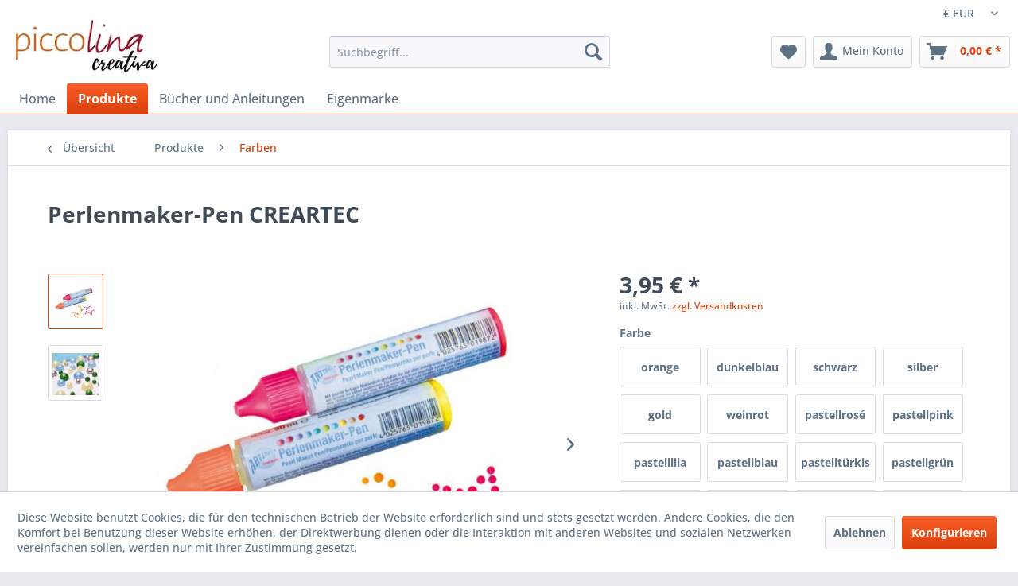

--- FILE ---
content_type: text/html; charset=UTF-8
request_url: https://piccolina.de/produkte/farben/perlenmaker-pen-creartec
body_size: 21176
content:
<!DOCTYPE html> <html class="no-js" lang="de" itemscope="itemscope" itemtype="https://schema.org/WebPage"> <head> <meta charset="utf-8"> <meta name="author" content="Janet Lührs" /> <meta name="robots" content=" index,follow" /> <meta name="revisit-after" content="3 days" /> <meta name="keywords" content="PICCOLINA, Waldkinder, Waldkindergarten, Naturkinder, Wanderschuhe, Buddelhandschuhe, Regenbekleidung Kinder, Outdoor, Gummistiefel Kinder, Matschhosen, Rucksack, Regenjacke Kinder, Salewa, Kamik, Outdoorspielzeug, Kindergartenspielzeug, Primigi, Regenjacken, Matschhose gefüttert, Entdeckungen, Waldspiele, Wiesenspiele, Waldfühlungen, Teich und Bach, Waldfrau, Trinkflasche" /> <meta name="description" content="Um wunderschöne Pappschachteln, Laternen, Bilder oder andere Gegenstände zu verzieren, kann man mit diesem Perlenmaker-Pen einfach und effektvoll arb…" /> <meta property="og:type" content="website" /> <meta property="og:site_name" content="Basteln mit technischen Produkten" /> <meta property="og:title" content="Basteln mit technischen Produkten" /> <meta property="og:description" content="Um wunderschöne Pappschachteln, Laternen, Bilder oder andere Gegenstände zu verzieren, kann man mit diesem Perlenmaker-Pen einfach und effektvoll arb…" /> <meta property="og:image" content="https://piccolina.de/media/image/24/23/e1/Piccolina_c-logo200.jpg" /> <meta name="twitter:card" content="website" /> <meta name="twitter:site" content="Basteln mit technischen Produkten" /> <meta name="twitter:title" content="Basteln mit technischen Produkten" /> <meta name="twitter:description" content="Um wunderschöne Pappschachteln, Laternen, Bilder oder andere Gegenstände zu verzieren, kann man mit diesem Perlenmaker-Pen einfach und effektvoll arb…" /> <meta name="twitter:image" content="https://piccolina.de/media/image/24/23/e1/Piccolina_c-logo200.jpg" /> <meta itemprop="copyrightHolder" content="Basteln mit technischen Produkten" /> <meta itemprop="copyrightYear" content="2014" /> <meta itemprop="isFamilyFriendly" content="True" /> <meta itemprop="image" content="https://piccolina.de/media/image/24/23/e1/Piccolina_c-logo200.jpg" /> <meta name="viewport" content="width=device-width, initial-scale=1.0"> <meta name="mobile-web-app-capable" content="yes"> <meta name="apple-mobile-web-app-title" content="Basteln mit technischen Produkten"> <meta name="apple-mobile-web-app-capable" content="yes"> <meta name="apple-mobile-web-app-status-bar-style" content="default"> <link rel="apple-touch-icon-precomposed" href="https://piccolina.de/media/image/c8/27/cf/picco.jpg"> <link rel="shortcut icon" href="https://piccolina.de/media/image/6b/62/01/favicon-196x196.png"> <meta name="msapplication-navbutton-color" content="#D9400B" /> <meta name="application-name" content="Basteln mit technischen Produkten" /> <meta name="msapplication-starturl" content="https://piccolina.de/" /> <meta name="msapplication-window" content="width=1024;height=768" /> <meta name="msapplication-TileImage" content="https://piccolina.de/media/image/c8/27/cf/picco.jpg"> <meta name="msapplication-TileColor" content="#D9400B"> <meta name="theme-color" content="#D9400B" /> <link rel="canonical" href="https://piccolina.de/produkte/farben/perlenmaker-pen-creartec" /> <title itemprop="name">Farben | Produkte | Basteln mit technischen Produkten</title> <link href="/web/cache/1728632464_0853b605ae8b8f9cf169e3f7759ee9b0.css" media="all" rel="stylesheet" type="text/css" /> </head> <body class="is--ctl-detail is--act-index" > <div data-paypalUnifiedMetaDataContainer="true" data-paypalUnifiedRestoreOrderNumberUrl="https://piccolina.de/widgets/PaypalUnifiedOrderNumber/restoreOrderNumber" class="is--hidden"> </div> <div class="page-wrap"> <noscript class="noscript-main"> <div class="alert is--warning"> <div class="alert--icon"> <i class="icon--element icon--warning"></i> </div> <div class="alert--content"> Um Basteln&#x20;mit&#x20;technischen&#x20;Produkten in vollem Umfang nutzen zu k&ouml;nnen, empfehlen wir Ihnen Javascript in Ihrem Browser zu aktiveren. </div> </div> </noscript> <header class="header-main"> <div class="top-bar"> <div class="container block-group"> <nav class="top-bar--navigation block" role="menubar">  <div class="top-bar--currency navigation--entry"> <form method="post" class="currency--form"> <div class="field--select"> <div class="select-field"> <select name="__currency" class="currency--select" data-auto-submit="true"> <option value="1" selected="selected"> &euro; EUR </option> <option value="2"> $ USD </option> <option value="3"> SFr CHF </option> </select> </div> </div> </form> </div>  <div class="navigation--entry entry--compare is--hidden" role="menuitem" aria-haspopup="true" data-drop-down-menu="true">   </div> <div class="navigation--entry entry--service has--drop-down" role="menuitem" aria-haspopup="true" data-drop-down-menu="true"> <i class="icon--service"></i> Service/Hilfe </div> </nav> </div> </div> <div class="container header--navigation"> <div class="logo-main block-group" role="banner"> <div class="logo--shop block"> <a class="logo--link" href="https://piccolina.de/" title="Basteln mit technischen Produkten - zur Startseite wechseln"> <picture> <source srcset="https://piccolina.de/media/image/24/23/e1/Piccolina_c-logo200.jpg" media="(min-width: 78.75em)"> <source srcset="https://piccolina.de/media/image/24/23/e1/Piccolina_c-logo200.jpg" media="(min-width: 64em)"> <source srcset="https://piccolina.de/media/image/24/23/e1/Piccolina_c-logo200.jpg" media="(min-width: 48em)"> <img srcset="https://piccolina.de/media/image/24/23/e1/Piccolina_c-logo200.jpg" alt="Basteln mit technischen Produkten - zur Startseite wechseln" /> </picture> </a> </div> </div> <nav class="shop--navigation block-group"> <ul class="navigation--list block-group" role="menubar"> <li class="navigation--entry entry--menu-left" role="menuitem"> <a class="entry--link entry--trigger btn is--icon-left" href="#offcanvas--left" data-offcanvas="true" data-offCanvasSelector=".sidebar-main" aria-label="Menü"> <i class="icon--menu"></i> Menü </a> </li> <li class="navigation--entry entry--search" role="menuitem" data-search="true" aria-haspopup="true" data-minLength="3"> <a class="btn entry--link entry--trigger" href="#show-hide--search" title="Suche anzeigen / schließen" aria-label="Suche anzeigen / schließen"> <i class="icon--search"></i> <span class="search--display">Suchen</span> </a> <form action="/search" method="get" class="main-search--form"> <input type="search" name="sSearch" aria-label="Suchbegriff..." class="main-search--field" autocomplete="off" autocapitalize="off" placeholder="Suchbegriff..." maxlength="30" /> <button type="submit" class="main-search--button" aria-label="Suchen"> <i class="icon--search"></i> <span class="main-search--text">Suchen</span> </button> <div class="form--ajax-loader">&nbsp;</div> </form> <div class="main-search--results"></div> </li>  <li class="navigation--entry entry--notepad" role="menuitem"> <a href="https://piccolina.de/note" title="Merkzettel" aria-label="Merkzettel" class="btn"> <i class="icon--heart"></i> </a> </li> <li class="navigation--entry entry--account with-slt" role="menuitem" data-offcanvas="true" data-offCanvasSelector=".account--dropdown-navigation"> <a href="https://piccolina.de/account" title="Mein Konto" aria-label="Mein Konto" class="btn is--icon-left entry--link account--link"> <i class="icon--account"></i> <span class="account--display"> Mein Konto </span> </a> <div class="account--dropdown-navigation"> <div class="navigation--smartphone"> <div class="entry--close-off-canvas"> <a href="#close-account-menu" class="account--close-off-canvas" title="Menü schließen" aria-label="Menü schließen"> Menü schließen <i class="icon--arrow-right"></i> </a> </div> </div> <div class="account--menu is--rounded is--personalized"> <span class="navigation--headline"> Mein Konto </span> <div class="account--menu-container"> <ul class="sidebar--navigation navigation--list is--level0 show--active-items"> <li class="navigation--entry"> <span class="navigation--signin"> <a href="https://piccolina.de/account#hide-registration" class="blocked--link btn is--primary navigation--signin-btn" data-collapseTarget="#registration" data-action="close"> Anmelden </a> <span class="navigation--register"> oder <a href="https://piccolina.de/account#show-registration" class="blocked--link" data-collapseTarget="#registration" data-action="open"> registrieren </a> </span> </span> </li> <li class="navigation--entry"> <a href="https://piccolina.de/account" title="Übersicht" class="navigation--link"> Übersicht </a> </li> <li class="navigation--entry"> <a href="https://piccolina.de/account/profile" title="Persönliche Daten" class="navigation--link" rel="nofollow"> Persönliche Daten </a> </li> <li class="navigation--entry"> <a href="https://piccolina.de/address/index/sidebar/" title="Adressen" class="navigation--link" rel="nofollow"> Adressen </a> </li> <li class="navigation--entry"> <a href="https://piccolina.de/account/payment" title="Zahlungsarten" class="navigation--link" rel="nofollow"> Zahlungsarten </a> </li> <li class="navigation--entry"> <a href="https://piccolina.de/account/orders" title="Bestellungen" class="navigation--link" rel="nofollow"> Bestellungen </a> </li> <li class="navigation--entry"> <a href="https://piccolina.de/account/downloads" title="Sofortdownloads" class="navigation--link" rel="nofollow"> Sofortdownloads </a> </li> <li class="navigation--entry"> <a href="https://piccolina.de/note" title="Merkzettel" class="navigation--link" rel="nofollow"> Merkzettel </a> </li> </ul> </div> </div> </div> </li> <li class="navigation--entry entry--cart" role="menuitem"> <a class="btn is--icon-left cart--link" href="https://piccolina.de/checkout/cart" title="Warenkorb" aria-label="Warenkorb"> <span class="cart--display"> Warenkorb </span> <span class="badge is--primary is--minimal cart--quantity is--hidden">0</span> <i class="icon--basket"></i> <span class="cart--amount"> 0,00&nbsp;&euro; * </span> </a> <div class="ajax-loader">&nbsp;</div> </li>  </ul> </nav> <div class="container--ajax-cart" data-collapse-cart="true" data-displayMode="offcanvas"></div> </div> </header> <nav class="navigation-main"> <div class="container" data-menu-scroller="true" data-listSelector=".navigation--list.container" data-viewPortSelector=".navigation--list-wrapper"> <div class="navigation--list-wrapper"> <ul class="navigation--list container" role="menubar" itemscope="itemscope" itemtype="https://schema.org/SiteNavigationElement"> <li class="navigation--entry is--home" role="menuitem"><a class="navigation--link is--first" href="https://piccolina.de/" title="Home" aria-label="Home" itemprop="url"><span itemprop="name">Home</span></a></li><li class="navigation--entry is--active" role="menuitem"><a class="navigation--link is--active" href="https://piccolina.de/produkte/" title="Produkte" aria-label="Produkte" itemprop="url"><span itemprop="name">Produkte</span></a></li><li class="navigation--entry" role="menuitem"><a class="navigation--link" href="https://piccolina.de/buecher-und-anleitungen/" title="Bücher und Anleitungen" aria-label="Bücher und Anleitungen" itemprop="url"><span itemprop="name">Bücher und Anleitungen</span></a></li><li class="navigation--entry" role="menuitem"><a class="navigation--link" href="https://piccolina.de/eigenmarke/" title="Eigenmarke" aria-label="Eigenmarke" itemprop="url"><span itemprop="name">Eigenmarke</span></a></li> </ul> </div> <div class="advanced-menu" data-advanced-menu="true" data-hoverDelay="250"> <div class="menu--container"> <div class="button-container"> <a href="https://piccolina.de/produkte/" class="button--category" aria-label="Zur Kategorie Produkte" title="Zur Kategorie Produkte"> <i class="icon--arrow-right"></i> Zur Kategorie Produkte </a> <span class="button--close"> <i class="icon--cross"></i> </span> </div> <div class="content--wrapper has--content has--teaser"> <ul class="menu--list menu--level-0 columns--2" style="width: 50%;"> <li class="menu--list-item item--level-0" style="width: 100%"> <a href="https://piccolina.de/produkte/beton/" class="menu--list-item-link" aria-label="Beton" title="Beton">Beton</a> </li> <li class="menu--list-item item--level-0" style="width: 100%"> <a href="https://piccolina.de/produkte/brandmalerei/" class="menu--list-item-link" aria-label="Brandmalerei" title="Brandmalerei">Brandmalerei</a> </li> <li class="menu--list-item item--level-0" style="width: 100%"> <a href="https://piccolina.de/produkte/buchbinden/" class="menu--list-item-link" aria-label="Buchbinden" title="Buchbinden">Buchbinden</a> <ul class="menu--list menu--level-1 columns--2"> <li class="menu--list-item item--level-1"> <a href="https://piccolina.de/produkte/buchbinden/baender-zwirn-einbaende/" class="menu--list-item-link" aria-label="Bänder / Zwirn / Einbände" title="Bänder / Zwirn / Einbände">Bänder / Zwirn / Einbände</a> </li> <li class="menu--list-item item--level-1"> <a href="https://piccolina.de/produkte/buchbinden/buecher/" class="menu--list-item-link" aria-label="Bücher" title="Bücher">Bücher</a> </li> <li class="menu--list-item item--level-1"> <a href="https://piccolina.de/produkte/buchbinden/buchbinder-werkzeug/" class="menu--list-item-link" aria-label="Buchbinder-Werkzeug" title="Buchbinder-Werkzeug">Buchbinder-Werkzeug</a> </li> <li class="menu--list-item item--level-1"> <a href="https://piccolina.de/produkte/buchbinden/klebstoffe-lacke/" class="menu--list-item-link" aria-label="Klebstoffe / Lacke" title="Klebstoffe / Lacke">Klebstoffe / Lacke</a> </li> <li class="menu--list-item item--level-1"> <a href="https://piccolina.de/produkte/buchbinden/papier/" class="menu--list-item-link" aria-label="Papier" title="Papier">Papier</a> </li> </ul> </li> <li class="menu--list-item item--level-0" style="width: 100%"> <a href="https://piccolina.de/produkte/colouraplast/" class="menu--list-item-link" aria-label="Colouraplast" title="Colouraplast">Colouraplast</a> </li> <li class="menu--list-item item--level-0" style="width: 100%"> <a href="https://piccolina.de/produkte/enkaustic/" class="menu--list-item-link" aria-label="Enkaustic" title="Enkaustic">Enkaustic</a> </li> <li class="menu--list-item item--level-0" style="width: 100%"> <a href="https://piccolina.de/produkte/farben/" class="menu--list-item-link" aria-label="Farben " title="Farben ">Farben </a> </li> <li class="menu--list-item item--level-0" style="width: 100%"> <a href="https://piccolina.de/produkte/filzen/" class="menu--list-item-link" aria-label="Filzen" title="Filzen">Filzen</a> </li> <li class="menu--list-item item--level-0" style="width: 100%"> <a href="https://piccolina.de/produkte/geschenkpackungen/" class="menu--list-item-link" aria-label="Geschenkpackungen" title="Geschenkpackungen">Geschenkpackungen</a> </li> <li class="menu--list-item item--level-0" style="width: 100%"> <a href="https://piccolina.de/produkte/giessformen-styroporformen/" class="menu--list-item-link" aria-label="Giessformen Styroporformen" title="Giessformen Styroporformen">Giessformen Styroporformen</a> </li> <li class="menu--list-item item--level-0" style="width: 100%"> <a href="https://piccolina.de/produkte/giessharz-und-zubehoer/" class="menu--list-item-link" aria-label="Giessharz und Zubehör" title="Giessharz und Zubehör">Giessharz und Zubehör</a> </li> <li class="menu--list-item item--level-0" style="width: 100%"> <a href="https://piccolina.de/produkte/giessmassen-modelliermassen/" class="menu--list-item-link" aria-label="Giessmassen Modelliermassen" title="Giessmassen Modelliermassen">Giessmassen Modelliermassen</a> </li> <li class="menu--list-item item--level-0" style="width: 100%"> <a href="https://piccolina.de/produkte/gipsbinden/" class="menu--list-item-link" aria-label="Gipsbinden" title="Gipsbinden">Gipsbinden</a> </li> <li class="menu--list-item item--level-0" style="width: 100%"> <a href="https://piccolina.de/produkte/giessmassenzubehoer/" class="menu--list-item-link" aria-label="Giessmassenzubehör" title="Giessmassenzubehör">Giessmassenzubehör</a> </li> <li class="menu--list-item item--level-0" style="width: 100%"> <a href="https://piccolina.de/produkte/hand-lettering-malen/" class="menu--list-item-link" aria-label="Hand Lettering &amp; Malen" title="Hand Lettering &amp; Malen">Hand Lettering & Malen</a> </li> <li class="menu--list-item item--level-0" style="width: 100%"> <a href="https://piccolina.de/produkte/klebstoffe/" class="menu--list-item-link" aria-label="Klebstoffe" title="Klebstoffe">Klebstoffe</a> </li> <li class="menu--list-item item--level-0" style="width: 100%"> <a href="https://piccolina.de/produkte/krippenbau/" class="menu--list-item-link" aria-label="Krippenbau" title="Krippenbau">Krippenbau</a> </li> <li class="menu--list-item item--level-0" style="width: 100%"> <a href="https://piccolina.de/produkte/kunststoffbecher/" class="menu--list-item-link" aria-label="Kunststoffbecher" title="Kunststoffbecher">Kunststoffbecher</a> </li> <li class="menu--list-item item--level-0" style="width: 100%"> <a href="https://piccolina.de/produkte/lacke/" class="menu--list-item-link" aria-label="Lacke" title="Lacke">Lacke</a> </li> <li class="menu--list-item item--level-0" style="width: 100%"> <a href="https://piccolina.de/produkte/latexartikel/" class="menu--list-item-link" aria-label="Latexartikel" title="Latexartikel">Latexartikel</a> </li> <li class="menu--list-item item--level-0" style="width: 100%"> <a href="https://piccolina.de/produkte/leder/" class="menu--list-item-link" aria-label="Leder" title="Leder">Leder</a> </li> <li class="menu--list-item item--level-0" style="width: 100%"> <a href="https://piccolina.de/produkte/papierherstellung/" class="menu--list-item-link" aria-label="Papierherstellung" title="Papierherstellung">Papierherstellung</a> </li> <li class="menu--list-item item--level-0" style="width: 100%"> <a href="https://piccolina.de/produkte/patina-loetwasser/" class="menu--list-item-link" aria-label="Patina &amp; Lötwasser" title="Patina &amp; Lötwasser">Patina & Lötwasser</a> </li> <li class="menu--list-item item--level-0" style="width: 100%"> <a href="https://piccolina.de/produkte/schablonen/" class="menu--list-item-link" aria-label="Schablonen" title="Schablonen">Schablonen</a> </li> <li class="menu--list-item item--level-0" style="width: 100%"> <a href="https://piccolina.de/produkte/seife-selber-machen/" class="menu--list-item-link" aria-label="Seife selber machen" title="Seife selber machen">Seife selber machen</a> <ul class="menu--list menu--level-1 columns--2"> <li class="menu--list-item item--level-1"> <a href="https://piccolina.de/produkte/seife-selber-machen/seifenzubehoer/" class="menu--list-item-link" aria-label="Seifenzubehör" title="Seifenzubehör">Seifenzubehör</a> </li> <li class="menu--list-item item--level-1"> <a href="https://piccolina.de/produkte/seife-selber-machen/seifenformen/" class="menu--list-item-link" aria-label="Seifenformen" title="Seifenformen">Seifenformen</a> </li> </ul> </li> <li class="menu--list-item item--level-0" style="width: 100%"> <a href="https://piccolina.de/produkte/siliconformen-formbaumassen/" class="menu--list-item-link" aria-label="Siliconformen Formbaumassen" title="Siliconformen Formbaumassen">Siliconformen Formbaumassen</a> </li> <li class="menu--list-item item--level-0" style="width: 100%"> <a href="https://piccolina.de/produkte/strukturpasten/" class="menu--list-item-link" aria-label="Strukturpasten" title="Strukturpasten">Strukturpasten</a> </li> <li class="menu--list-item item--level-0" style="width: 100%"> <a href="https://piccolina.de/produkte/styropor/" class="menu--list-item-link" aria-label="Styropor" title="Styropor">Styropor</a> </li> <li class="menu--list-item item--level-0" style="width: 100%"> <a href="https://piccolina.de/produkte/uhrentechnik/" class="menu--list-item-link" aria-label="Uhrentechnik" title="Uhrentechnik">Uhrentechnik</a> </li> <li class="menu--list-item item--level-0" style="width: 100%"> <a href="https://piccolina.de/produkte/verpackungen-flaschen-eimer/" class="menu--list-item-link" aria-label="Verpackungen / Flaschen / Eimer" title="Verpackungen / Flaschen / Eimer">Verpackungen / Flaschen / Eimer</a> </li> <li class="menu--list-item item--level-0" style="width: 100%"> <a href="https://piccolina.de/produkte/wachs-und-zubehoer/" class="menu--list-item-link" aria-label="Wachs und Zubehör" title="Wachs und Zubehör">Wachs und Zubehör</a> </li> <li class="menu--list-item item--level-0" style="width: 100%"> <a href="https://piccolina.de/produkte/weihnachten/" class="menu--list-item-link" aria-label="Weihnachten" title="Weihnachten">Weihnachten</a> </li> <li class="menu--list-item item--level-0" style="width: 100%"> <a href="https://piccolina.de/produkte/wintereffekt-material/" class="menu--list-item-link" aria-label="Wintereffekt-Material" title="Wintereffekt-Material">Wintereffekt-Material</a> </li> <li class="menu--list-item item--level-0" style="width: 100%"> <a href="https://piccolina.de/produkte/zinngiessen/" class="menu--list-item-link" aria-label="Zinngießen" title="Zinngießen">Zinngießen</a> <ul class="menu--list menu--level-1 columns--2"> <li class="menu--list-item item--level-1"> <a href="https://piccolina.de/produkte/zinngiessen/zinnfiguren/" class="menu--list-item-link" aria-label="Zinnfiguren" title="Zinnfiguren">Zinnfiguren</a> </li> <li class="menu--list-item item--level-1"> <a href="https://piccolina.de/produkte/zinngiessen/patina/" class="menu--list-item-link" aria-label="Patina" title="Patina">Patina</a> </li> <li class="menu--list-item item--level-1"> <a href="https://piccolina.de/produkte/zinngiessen/zubehoer/" class="menu--list-item-link" aria-label="Zubehör" title="Zubehör">Zubehör</a> </li> </ul> </li> <li class="menu--list-item item--level-0" style="width: 100%"> <a href="https://piccolina.de/produkte/sonstiges/" class="menu--list-item-link" aria-label="Sonstiges" title="Sonstiges">Sonstiges</a> </li> </ul> <div class="menu--delimiter" style="right: 50%;"></div> <div class="menu--teaser" style="width: 50%;"> <div class="teaser--headline">Latexschlauchformen</div> <div class="teaser--text"> Damit Sie sich eine schöne Figur gießen können, stehen Ihnen hier einige Schlauchformen zur Verfügung. <a class="teaser--text-link" href="https://piccolina.de/produkte/" aria-label="mehr erfahren" title="mehr erfahren"> mehr erfahren </a> </div> </div> </div> </div> <div class="menu--container"> <div class="button-container"> <a href="https://piccolina.de/buecher-und-anleitungen/" class="button--category" aria-label="Zur Kategorie Bücher und Anleitungen" title="Zur Kategorie Bücher und Anleitungen"> <i class="icon--arrow-right"></i> Zur Kategorie Bücher und Anleitungen </a> <span class="button--close"> <i class="icon--cross"></i> </span> </div> <div class="content--wrapper has--teaser"> <div class="menu--teaser" style="width: 100%;"> <div class="teaser--headline">Nachlesen wie's geht</div> <div class="teaser--text"> In dieser Kategorie finden Sie Beschreibungen und Infos sowie Fachliteratur zum Basteln <a class="teaser--text-link" href="https://piccolina.de/buecher-und-anleitungen/" aria-label="mehr erfahren" title="mehr erfahren"> mehr erfahren </a> </div> </div> </div> </div> <div class="menu--container"> <div class="button-container"> <a href="https://piccolina.de/eigenmarke/" class="button--category" aria-label="Zur Kategorie Eigenmarke" title="Zur Kategorie Eigenmarke"> <i class="icon--arrow-right"></i> Zur Kategorie Eigenmarke </a> <span class="button--close"> <i class="icon--cross"></i> </span> </div> <div class="content--wrapper has--content has--teaser"> <ul class="menu--list menu--level-0 columns--2" style="width: 50%;"> <li class="menu--list-item item--level-0" style="width: 100%"> <a href="https://piccolina.de/eigenmarke/bastel-geschenkpackungen/" class="menu--list-item-link" aria-label="Bastel-Geschenkpackungen" title="Bastel-Geschenkpackungen">Bastel-Geschenkpackungen</a> </li> <li class="menu--list-item item--level-0" style="width: 100%"> <a href="https://piccolina.de/eigenmarke/buecher/" class="menu--list-item-link" aria-label="Bücher" title="Bücher">Bücher</a> </li> <li class="menu--list-item item--level-0" style="width: 100%"> <a href="https://piccolina.de/eigenmarke/buchbinden/" class="menu--list-item-link" aria-label="Buchbinden" title="Buchbinden">Buchbinden</a> <ul class="menu--list menu--level-1 columns--2"> <li class="menu--list-item item--level-1"> <a href="https://piccolina.de/eigenmarke/buchbinden/basismaterial/" class="menu--list-item-link" aria-label="Basismaterial" title="Basismaterial">Basismaterial</a> </li> <li class="menu--list-item item--level-1"> <a href="https://piccolina.de/eigenmarke/buchbinden/papier/" class="menu--list-item-link" aria-label="Papier" title="Papier">Papier</a> </li> <li class="menu--list-item item--level-1"> <a href="https://piccolina.de/eigenmarke/buchbinden/werkzeuge/" class="menu--list-item-link" aria-label="Werkzeuge" title="Werkzeuge">Werkzeuge</a> </li> </ul> </li> <li class="menu--list-item item--level-0" style="width: 100%"> <a href="https://piccolina.de/eigenmarke/chem.-allroundprodukte/" class="menu--list-item-link" aria-label="Chem. Allroundprodukte" title="Chem. Allroundprodukte">Chem. Allroundprodukte</a> </li> <li class="menu--list-item item--level-0" style="width: 100%"> <a href="https://piccolina.de/eigenmarke/formbaumassen/" class="menu--list-item-link" aria-label="Formbaumassen" title="Formbaumassen">Formbaumassen</a> </li> <li class="menu--list-item item--level-0" style="width: 100%"> <a href="https://piccolina.de/eigenmarke/gewebematerial/" class="menu--list-item-link" aria-label="Gewebematerial" title="Gewebematerial">Gewebematerial</a> </li> <li class="menu--list-item item--level-0" style="width: 100%"> <a href="https://piccolina.de/eigenmarke/giessformen/" class="menu--list-item-link" aria-label="Giessformen" title="Giessformen">Giessformen</a> </li> <li class="menu--list-item item--level-0" style="width: 100%"> <a href="https://piccolina.de/eigenmarke/giessmassen-keramik-beton/" class="menu--list-item-link" aria-label="Giessmassen Keramik, Beton" title="Giessmassen Keramik, Beton">Giessmassen Keramik, Beton</a> </li> <li class="menu--list-item item--level-0" style="width: 100%"> <a href="https://piccolina.de/eigenmarke/hilfsmittel/" class="menu--list-item-link" aria-label="Hilfsmittel" title="Hilfsmittel">Hilfsmittel</a> </li> <li class="menu--list-item item--level-0" style="width: 100%"> <a href="https://piccolina.de/eigenmarke/klebstoffe-leime/" class="menu--list-item-link" aria-label="Klebstoffe, Leime" title="Klebstoffe, Leime">Klebstoffe, Leime</a> </li> <li class="menu--list-item item--level-0" style="width: 100%"> <a href="https://piccolina.de/eigenmarke/kunstharze-farben-und-zubehoer/" class="menu--list-item-link" aria-label="Kunstharze, Farben und Zubehör" title="Kunstharze, Farben und Zubehör">Kunstharze, Farben und Zubehör</a> </li> <li class="menu--list-item item--level-0" style="width: 100%"> <a href="https://piccolina.de/eigenmarke/latex-produkte/" class="menu--list-item-link" aria-label="Latex-Produkte" title="Latex-Produkte">Latex-Produkte</a> </li> <li class="menu--list-item item--level-0" style="width: 100%"> <a href="https://piccolina.de/eigenmarke/patina-beize/" class="menu--list-item-link" aria-label="Patina / Beize" title="Patina / Beize">Patina / Beize</a> </li> <li class="menu--list-item item--level-0" style="width: 100%"> <a href="https://piccolina.de/eigenmarke/ruehrspatel-und-mischbecher/" class="menu--list-item-link" aria-label="Rührspatel und Mischbecher" title="Rührspatel und Mischbecher">Rührspatel und Mischbecher</a> </li> <li class="menu--list-item item--level-0" style="width: 100%"> <a href="https://piccolina.de/eigenmarke/schachfigurenformen/" class="menu--list-item-link" aria-label="Schachfigurenformen" title="Schachfigurenformen">Schachfigurenformen</a> </li> <li class="menu--list-item item--level-0" style="width: 100%"> <a href="https://piccolina.de/eigenmarke/siliconformen/" class="menu--list-item-link" aria-label="Siliconformen" title="Siliconformen">Siliconformen</a> </li> <li class="menu--list-item item--level-0" style="width: 100%"> <a href="https://piccolina.de/eigenmarke/styropor/" class="menu--list-item-link" aria-label="Styropor" title="Styropor">Styropor</a> </li> <li class="menu--list-item item--level-0" style="width: 100%"> <a href="https://piccolina.de/eigenmarke/verpackung/" class="menu--list-item-link" aria-label="Verpackung" title="Verpackung">Verpackung</a> <ul class="menu--list menu--level-1 columns--2"> <li class="menu--list-item item--level-1"> <a href="https://piccolina.de/eigenmarke/verpackung/papierbeutel/" class="menu--list-item-link" aria-label="Papierbeutel" title="Papierbeutel">Papierbeutel</a> </li> <li class="menu--list-item item--level-1"> <a href="https://piccolina.de/eigenmarke/verpackung/polybeutel/" class="menu--list-item-link" aria-label="Polybeutel" title="Polybeutel">Polybeutel</a> </li> <li class="menu--list-item item--level-1"> <a href="https://piccolina.de/eigenmarke/verpackung/kunststoffflaschen/" class="menu--list-item-link" aria-label="Kunststoffflaschen" title="Kunststoffflaschen">Kunststoffflaschen</a> </li> <li class="menu--list-item item--level-1"> <a href="https://piccolina.de/eigenmarke/verpackung/kunststoffeimer/" class="menu--list-item-link" aria-label="Kunststoffeimer" title="Kunststoffeimer">Kunststoffeimer</a> </li> <li class="menu--list-item item--level-1"> <a href="https://piccolina.de/eigenmarke/verpackung/kunststoffdosen/" class="menu--list-item-link" aria-label="Kunststoffdosen" title="Kunststoffdosen">Kunststoffdosen</a> </li> </ul> </li> <li class="menu--list-item item--level-0" style="width: 100%"> <a href="https://piccolina.de/eigenmarke/zinngiessen/" class="menu--list-item-link" aria-label="Zinngiessen" title="Zinngiessen">Zinngiessen</a> <ul class="menu--list menu--level-1 columns--2"> <li class="menu--list-item item--level-1"> <a href="https://piccolina.de/eigenmarke/zinngiessen/altstadtmilieu/" class="menu--list-item-link" aria-label="Altstadtmilieu" title="Altstadtmilieu">Altstadtmilieu</a> </li> <li class="menu--list-item item--level-1"> <a href="https://piccolina.de/eigenmarke/zinngiessen/fuhrpark-pferd-kutscher/" class="menu--list-item-link" aria-label="Fuhrpark, Pferd, Kutscher" title="Fuhrpark, Pferd, Kutscher">Fuhrpark, Pferd, Kutscher</a> </li> <li class="menu--list-item item--level-1"> <a href="https://piccolina.de/eigenmarke/zinngiessen/landsknechte-pferde/" class="menu--list-item-link" aria-label="Landsknechte / Pferde" title="Landsknechte / Pferde">Landsknechte / Pferde</a> </li> <li class="menu--list-item item--level-1"> <a href="https://piccolina.de/eigenmarke/zinngiessen/napoleonische-epoche/" class="menu--list-item-link" aria-label="Napoleonische Epoche" title="Napoleonische Epoche">Napoleonische Epoche</a> </li> <li class="menu--list-item item--level-1"> <a href="https://piccolina.de/eigenmarke/zinngiessen/potsdamer-wachtparade/" class="menu--list-item-link" aria-label="Potsdamer Wachtparade" title="Potsdamer Wachtparade">Potsdamer Wachtparade</a> </li> <li class="menu--list-item item--level-1"> <a href="https://piccolina.de/eigenmarke/zinngiessen/preussen/" class="menu--list-item-link" aria-label="Preussen" title="Preussen">Preussen</a> </li> <li class="menu--list-item item--level-1"> <a href="https://piccolina.de/eigenmarke/zinngiessen/regimenter-von-waterloo/" class="menu--list-item-link" aria-label="Regimenter von Waterloo" title="Regimenter von Waterloo">Regimenter von Waterloo</a> </li> <li class="menu--list-item item--level-1"> <a href="https://piccolina.de/eigenmarke/zinngiessen/schachfiguren/" class="menu--list-item-link" aria-label="Schachfiguren" title="Schachfiguren">Schachfiguren</a> </li> <li class="menu--list-item item--level-1"> <a href="https://piccolina.de/eigenmarke/zinngiessen/sonstige-kleinteile/" class="menu--list-item-link" aria-label="Sonstige Kleinteile" title="Sonstige Kleinteile">Sonstige Kleinteile</a> </li> <li class="menu--list-item item--level-1"> <a href="https://piccolina.de/eigenmarke/zinngiessen/zubehoer/" class="menu--list-item-link" aria-label="Zubehör" title="Zubehör">Zubehör</a> </li> </ul> </li> </ul> <div class="menu--delimiter" style="right: 50%;"></div> <div class="menu--teaser" style="width: 50%;"> <div class="teaser--headline">Eigenmarke</div> <div class="teaser--text"> Die Marke piccolina creativa findet allgemein grossen Anklang, weil wir für Artikel aus unserer eigenen Produktion bewusst einen hohen Qualitätslevel vorgegeben haben. <a class="teaser--text-link" href="https://piccolina.de/eigenmarke/" aria-label="mehr erfahren" title="mehr erfahren"> mehr erfahren </a> </div> </div> </div> </div> </div> </div> </nav> <section class="content-main container block-group"> <nav class="content--breadcrumb block"> <a class="breadcrumb--button breadcrumb--link" href="https://piccolina.de/produkte/farben/" title="Übersicht"> <i class="icon--arrow-left"></i> <span class="breadcrumb--title">Übersicht</span> </a> <ul class="breadcrumb--list" role="menu" itemscope itemtype="https://schema.org/BreadcrumbList"> <li role="menuitem" class="breadcrumb--entry" itemprop="itemListElement" itemscope itemtype="https://schema.org/ListItem"> <a class="breadcrumb--link" href="https://piccolina.de/produkte/" title="Produkte" itemprop="item"> <link itemprop="url" href="https://piccolina.de/produkte/" /> <span class="breadcrumb--title" itemprop="name">Produkte</span> </a> <meta itemprop="position" content="0" /> </li> <li role="none" class="breadcrumb--separator"> <i class="icon--arrow-right"></i> </li> <li role="menuitem" class="breadcrumb--entry is--active" itemprop="itemListElement" itemscope itemtype="https://schema.org/ListItem"> <a class="breadcrumb--link" href="https://piccolina.de/produkte/farben/" title="Farben " itemprop="item"> <link itemprop="url" href="https://piccolina.de/produkte/farben/" /> <span class="breadcrumb--title" itemprop="name">Farben </span> </a> <meta itemprop="position" content="1" /> </li> </ul> </nav> <nav class="product--navigation"> <a href="#" class="navigation--link link--prev"> <div class="link--prev-button"> <span class="link--prev-inner">Zurück</span> </div> <div class="image--wrapper"> <div class="image--container"></div> </div> </a> <a href="#" class="navigation--link link--next"> <div class="link--next-button"> <span class="link--next-inner">Vor</span> </div> <div class="image--wrapper"> <div class="image--container"></div> </div> </a> </nav> <div class="content-main--inner"> <div id='cookie-consent' class='off-canvas is--left block-transition' data-cookie-consent-manager='true' data-cookieTimeout='60'> <div class='cookie-consent--header cookie-consent--close'> Cookie-Einstellungen <i class="icon--arrow-right"></i> </div> <div class='cookie-consent--description'> Diese Website benutzt Cookies, die für den technischen Betrieb der Website erforderlich sind und stets gesetzt werden. Andere Cookies, die den Komfort bei Benutzung dieser Website erhöhen, der Direktwerbung dienen oder die Interaktion mit anderen Websites und sozialen Netzwerken vereinfachen sollen, werden nur mit Ihrer Zustimmung gesetzt. </div> <div class='cookie-consent--configuration'> <div class='cookie-consent--configuration-header'> <div class='cookie-consent--configuration-header-text'>Konfiguration</div> </div> <div class='cookie-consent--configuration-main'> <div class='cookie-consent--group'> <input type="hidden" class="cookie-consent--group-name" value="technical" /> <label class="cookie-consent--group-state cookie-consent--state-input cookie-consent--required"> <input type="checkbox" name="technical-state" class="cookie-consent--group-state-input" disabled="disabled" checked="checked"/> <span class="cookie-consent--state-input-element"></span> </label> <div class='cookie-consent--group-title' data-collapse-panel='true' data-contentSiblingSelector=".cookie-consent--group-container"> <div class="cookie-consent--group-title-label cookie-consent--state-label"> Technisch erforderlich </div> <span class="cookie-consent--group-arrow is-icon--right"> <i class="icon--arrow-right"></i> </span> </div> <div class='cookie-consent--group-container'> <div class='cookie-consent--group-description'> Diese Cookies sind für die Grundfunktionen des Shops notwendig. </div> <div class='cookie-consent--cookies-container'> <div class='cookie-consent--cookie'> <input type="hidden" class="cookie-consent--cookie-name" value="cookieDeclined" /> <label class="cookie-consent--cookie-state cookie-consent--state-input cookie-consent--required"> <input type="checkbox" name="cookieDeclined-state" class="cookie-consent--cookie-state-input" disabled="disabled" checked="checked" /> <span class="cookie-consent--state-input-element"></span> </label> <div class='cookie--label cookie-consent--state-label'> "Alle Cookies ablehnen" Cookie </div> </div> <div class='cookie-consent--cookie'> <input type="hidden" class="cookie-consent--cookie-name" value="allowCookie" /> <label class="cookie-consent--cookie-state cookie-consent--state-input cookie-consent--required"> <input type="checkbox" name="allowCookie-state" class="cookie-consent--cookie-state-input" disabled="disabled" checked="checked" /> <span class="cookie-consent--state-input-element"></span> </label> <div class='cookie--label cookie-consent--state-label'> "Alle Cookies annehmen" Cookie </div> </div> <div class='cookie-consent--cookie'> <input type="hidden" class="cookie-consent--cookie-name" value="shop" /> <label class="cookie-consent--cookie-state cookie-consent--state-input cookie-consent--required"> <input type="checkbox" name="shop-state" class="cookie-consent--cookie-state-input" disabled="disabled" checked="checked" /> <span class="cookie-consent--state-input-element"></span> </label> <div class='cookie--label cookie-consent--state-label'> Ausgewählter Shop </div> </div> <div class='cookie-consent--cookie'> <input type="hidden" class="cookie-consent--cookie-name" value="csrf_token" /> <label class="cookie-consent--cookie-state cookie-consent--state-input cookie-consent--required"> <input type="checkbox" name="csrf_token-state" class="cookie-consent--cookie-state-input" disabled="disabled" checked="checked" /> <span class="cookie-consent--state-input-element"></span> </label> <div class='cookie--label cookie-consent--state-label'> CSRF-Token </div> </div> <div class='cookie-consent--cookie'> <input type="hidden" class="cookie-consent--cookie-name" value="cookiePreferences" /> <label class="cookie-consent--cookie-state cookie-consent--state-input cookie-consent--required"> <input type="checkbox" name="cookiePreferences-state" class="cookie-consent--cookie-state-input" disabled="disabled" checked="checked" /> <span class="cookie-consent--state-input-element"></span> </label> <div class='cookie--label cookie-consent--state-label'> Cookie-Einstellungen </div> </div> <div class='cookie-consent--cookie'> <input type="hidden" class="cookie-consent--cookie-name" value="x-cache-context-hash" /> <label class="cookie-consent--cookie-state cookie-consent--state-input cookie-consent--required"> <input type="checkbox" name="x-cache-context-hash-state" class="cookie-consent--cookie-state-input" disabled="disabled" checked="checked" /> <span class="cookie-consent--state-input-element"></span> </label> <div class='cookie--label cookie-consent--state-label'> Individuelle Preise </div> </div> <div class='cookie-consent--cookie'> <input type="hidden" class="cookie-consent--cookie-name" value="slt" /> <label class="cookie-consent--cookie-state cookie-consent--state-input cookie-consent--required"> <input type="checkbox" name="slt-state" class="cookie-consent--cookie-state-input" disabled="disabled" checked="checked" /> <span class="cookie-consent--state-input-element"></span> </label> <div class='cookie--label cookie-consent--state-label'> Kunden-Wiedererkennung </div> </div> <div class='cookie-consent--cookie'> <input type="hidden" class="cookie-consent--cookie-name" value="nocache" /> <label class="cookie-consent--cookie-state cookie-consent--state-input cookie-consent--required"> <input type="checkbox" name="nocache-state" class="cookie-consent--cookie-state-input" disabled="disabled" checked="checked" /> <span class="cookie-consent--state-input-element"></span> </label> <div class='cookie--label cookie-consent--state-label'> Kundenspezifisches Caching </div> </div> <div class='cookie-consent--cookie'> <input type="hidden" class="cookie-consent--cookie-name" value="paypal-cookies" /> <label class="cookie-consent--cookie-state cookie-consent--state-input cookie-consent--required"> <input type="checkbox" name="paypal-cookies-state" class="cookie-consent--cookie-state-input" disabled="disabled" checked="checked" /> <span class="cookie-consent--state-input-element"></span> </label> <div class='cookie--label cookie-consent--state-label'> PayPal-Zahlungen </div> </div> <div class='cookie-consent--cookie'> <input type="hidden" class="cookie-consent--cookie-name" value="session" /> <label class="cookie-consent--cookie-state cookie-consent--state-input cookie-consent--required"> <input type="checkbox" name="session-state" class="cookie-consent--cookie-state-input" disabled="disabled" checked="checked" /> <span class="cookie-consent--state-input-element"></span> </label> <div class='cookie--label cookie-consent--state-label'> Session </div> </div> <div class='cookie-consent--cookie'> <input type="hidden" class="cookie-consent--cookie-name" value="currency" /> <label class="cookie-consent--cookie-state cookie-consent--state-input cookie-consent--required"> <input type="checkbox" name="currency-state" class="cookie-consent--cookie-state-input" disabled="disabled" checked="checked" /> <span class="cookie-consent--state-input-element"></span> </label> <div class='cookie--label cookie-consent--state-label'> Währungswechsel </div> </div> </div> </div> </div> <div class='cookie-consent--group'> <input type="hidden" class="cookie-consent--group-name" value="comfort" /> <label class="cookie-consent--group-state cookie-consent--state-input"> <input type="checkbox" name="comfort-state" class="cookie-consent--group-state-input"/> <span class="cookie-consent--state-input-element"></span> </label> <div class='cookie-consent--group-title' data-collapse-panel='true' data-contentSiblingSelector=".cookie-consent--group-container"> <div class="cookie-consent--group-title-label cookie-consent--state-label"> Komfortfunktionen </div> <span class="cookie-consent--group-arrow is-icon--right"> <i class="icon--arrow-right"></i> </span> </div> <div class='cookie-consent--group-container'> <div class='cookie-consent--group-description'> Diese Cookies werden genutzt um das Einkaufserlebnis noch ansprechender zu gestalten, beispielsweise für die Wiedererkennung des Besuchers. </div> <div class='cookie-consent--cookies-container'> <div class='cookie-consent--cookie'> <input type="hidden" class="cookie-consent--cookie-name" value="sUniqueID" /> <label class="cookie-consent--cookie-state cookie-consent--state-input"> <input type="checkbox" name="sUniqueID-state" class="cookie-consent--cookie-state-input" /> <span class="cookie-consent--state-input-element"></span> </label> <div class='cookie--label cookie-consent--state-label'> Merkzettel </div> </div> </div> </div> </div> <div class='cookie-consent--group'> <input type="hidden" class="cookie-consent--group-name" value="statistics" /> <label class="cookie-consent--group-state cookie-consent--state-input"> <input type="checkbox" name="statistics-state" class="cookie-consent--group-state-input"/> <span class="cookie-consent--state-input-element"></span> </label> <div class='cookie-consent--group-title' data-collapse-panel='true' data-contentSiblingSelector=".cookie-consent--group-container"> <div class="cookie-consent--group-title-label cookie-consent--state-label"> Statistik & Tracking </div> <span class="cookie-consent--group-arrow is-icon--right"> <i class="icon--arrow-right"></i> </span> </div> <div class='cookie-consent--group-container'> <div class='cookie-consent--cookies-container'> <div class='cookie-consent--cookie'> <input type="hidden" class="cookie-consent--cookie-name" value="x-ua-device" /> <label class="cookie-consent--cookie-state cookie-consent--state-input"> <input type="checkbox" name="x-ua-device-state" class="cookie-consent--cookie-state-input" /> <span class="cookie-consent--state-input-element"></span> </label> <div class='cookie--label cookie-consent--state-label'> Endgeräteerkennung </div> </div> <div class='cookie-consent--cookie'> <input type="hidden" class="cookie-consent--cookie-name" value="_ga" /> <label class="cookie-consent--cookie-state cookie-consent--state-input"> <input type="checkbox" name="_ga-state" class="cookie-consent--cookie-state-input" /> <span class="cookie-consent--state-input-element"></span> </label> <div class='cookie--label cookie-consent--state-label'> Google Analytics </div> </div> <div class='cookie-consent--cookie'> <input type="hidden" class="cookie-consent--cookie-name" value="partner" /> <label class="cookie-consent--cookie-state cookie-consent--state-input"> <input type="checkbox" name="partner-state" class="cookie-consent--cookie-state-input" /> <span class="cookie-consent--state-input-element"></span> </label> <div class='cookie--label cookie-consent--state-label'> Partnerprogramm </div> </div> </div> </div> </div> </div> </div> <div class="cookie-consent--save"> <input class="cookie-consent--save-button btn is--primary" type="button" value="Einstellungen speichern" /> </div> </div> <aside class="sidebar-main off-canvas"> <div class="navigation--smartphone"> <ul class="navigation--list "> <li class="navigation--entry entry--close-off-canvas"> <a href="#close-categories-menu" title="Menü schließen" class="navigation--link"> Menü schließen <i class="icon--arrow-right"></i> </a> </li> </ul> <div class="mobile--switches">  <div class="top-bar--currency navigation--entry"> <form method="post" class="currency--form"> <div class="field--select"> <div class="select-field"> <select name="__currency" class="currency--select" data-auto-submit="true"> <option value="1" selected="selected"> &euro; EUR </option> <option value="2"> $ USD </option> <option value="3"> SFr CHF </option> </select> </div> </div> </form> </div>  </div> </div> <div class="sidebar--categories-wrapper" data-subcategory-nav="true" data-mainCategoryId="139" data-categoryId="183" data-fetchUrl="/widgets/listing/getCategory/categoryId/183"> <div class="categories--headline navigation--headline"> Kategorien </div> <div class="sidebar--categories-navigation"> <ul class="sidebar--navigation categories--navigation navigation--list is--drop-down is--level0 is--rounded" role="menu"> <li class="navigation--entry is--active has--sub-categories has--sub-children" role="menuitem"> <a class="navigation--link is--active has--sub-categories link--go-forward" href="https://piccolina.de/produkte/" data-categoryId="140" data-fetchUrl="/widgets/listing/getCategory/categoryId/140" title="Produkte" > Produkte <span class="is--icon-right"> <i class="icon--arrow-right"></i> </span> </a> <ul class="sidebar--navigation categories--navigation navigation--list is--level1 is--rounded" role="menu"> <li class="navigation--entry" role="menuitem"> <a class="navigation--link" href="https://piccolina.de/produkte/beton/" data-categoryId="180" data-fetchUrl="/widgets/listing/getCategory/categoryId/180" title="Beton" > Beton </a> </li> <li class="navigation--entry" role="menuitem"> <a class="navigation--link" href="https://piccolina.de/produkte/brandmalerei/" data-categoryId="220" data-fetchUrl="/widgets/listing/getCategory/categoryId/220" title="Brandmalerei" > Brandmalerei </a> </li> <li class="navigation--entry has--sub-children" role="menuitem"> <a class="navigation--link link--go-forward" href="https://piccolina.de/produkte/buchbinden/" data-categoryId="234" data-fetchUrl="/widgets/listing/getCategory/categoryId/234" title="Buchbinden" > Buchbinden <span class="is--icon-right"> <i class="icon--arrow-right"></i> </span> </a> </li> <li class="navigation--entry" role="menuitem"> <a class="navigation--link" href="https://piccolina.de/produkte/colouraplast/" data-categoryId="181" data-fetchUrl="/widgets/listing/getCategory/categoryId/181" title="Colouraplast" > Colouraplast </a> </li> <li class="navigation--entry" role="menuitem"> <a class="navigation--link" href="https://piccolina.de/produkte/enkaustic/" data-categoryId="182" data-fetchUrl="/widgets/listing/getCategory/categoryId/182" title="Enkaustic" > Enkaustic </a> </li> <li class="navigation--entry is--active" role="menuitem"> <a class="navigation--link is--active" href="https://piccolina.de/produkte/farben/" data-categoryId="183" data-fetchUrl="/widgets/listing/getCategory/categoryId/183" title="Farben " > Farben </a> </li> <li class="navigation--entry" role="menuitem"> <a class="navigation--link" href="https://piccolina.de/produkte/filzen/" data-categoryId="184" data-fetchUrl="/widgets/listing/getCategory/categoryId/184" title="Filzen" > Filzen </a> </li> <li class="navigation--entry" role="menuitem"> <a class="navigation--link" href="https://piccolina.de/produkte/geschenkpackungen/" data-categoryId="185" data-fetchUrl="/widgets/listing/getCategory/categoryId/185" title="Geschenkpackungen" > Geschenkpackungen </a> </li> <li class="navigation--entry" role="menuitem"> <a class="navigation--link" href="https://piccolina.de/produkte/giessformen-styroporformen/" data-categoryId="197" data-fetchUrl="/widgets/listing/getCategory/categoryId/197" title="Giessformen Styroporformen" > Giessformen Styroporformen </a> </li> <li class="navigation--entry" role="menuitem"> <a class="navigation--link" href="https://piccolina.de/produkte/giessharz-und-zubehoer/" data-categoryId="186" data-fetchUrl="/widgets/listing/getCategory/categoryId/186" title="Giessharz und Zubehör" > Giessharz und Zubehör </a> </li> <li class="navigation--entry" role="menuitem"> <a class="navigation--link" href="https://piccolina.de/produkte/giessmassen-modelliermassen/" data-categoryId="187" data-fetchUrl="/widgets/listing/getCategory/categoryId/187" title="Giessmassen Modelliermassen" > Giessmassen Modelliermassen </a> </li> <li class="navigation--entry" role="menuitem"> <a class="navigation--link" href="https://piccolina.de/produkte/gipsbinden/" data-categoryId="227" data-fetchUrl="/widgets/listing/getCategory/categoryId/227" title="Gipsbinden" > Gipsbinden </a> </li> <li class="navigation--entry" role="menuitem"> <a class="navigation--link" href="https://piccolina.de/produkte/giessmassenzubehoer/" data-categoryId="251" data-fetchUrl="/widgets/listing/getCategory/categoryId/251" title="Giessmassenzubehör" > Giessmassenzubehör </a> </li> <li class="navigation--entry" role="menuitem"> <a class="navigation--link" href="https://piccolina.de/produkte/hand-lettering-malen/" data-categoryId="189" data-fetchUrl="/widgets/listing/getCategory/categoryId/189" title="Hand Lettering &amp; Malen" > Hand Lettering & Malen </a> </li> <li class="navigation--entry" role="menuitem"> <a class="navigation--link" href="https://piccolina.de/produkte/klebstoffe/" data-categoryId="190" data-fetchUrl="/widgets/listing/getCategory/categoryId/190" title="Klebstoffe" > Klebstoffe </a> </li> <li class="navigation--entry" role="menuitem"> <a class="navigation--link" href="https://piccolina.de/produkte/krippenbau/" data-categoryId="191" data-fetchUrl="/widgets/listing/getCategory/categoryId/191" title="Krippenbau" > Krippenbau </a> </li> <li class="navigation--entry" role="menuitem"> <a class="navigation--link" href="https://piccolina.de/produkte/kunststoffbecher/" data-categoryId="244" data-fetchUrl="/widgets/listing/getCategory/categoryId/244" title="Kunststoffbecher" > Kunststoffbecher </a> </li> <li class="navigation--entry" role="menuitem"> <a class="navigation--link" href="https://piccolina.de/produkte/lacke/" data-categoryId="192" data-fetchUrl="/widgets/listing/getCategory/categoryId/192" title="Lacke" > Lacke </a> </li> <li class="navigation--entry" role="menuitem"> <a class="navigation--link" href="https://piccolina.de/produkte/latexartikel/" data-categoryId="228" data-fetchUrl="/widgets/listing/getCategory/categoryId/228" title="Latexartikel" > Latexartikel </a> </li> <li class="navigation--entry" role="menuitem"> <a class="navigation--link" href="https://piccolina.de/produkte/leder/" data-categoryId="193" data-fetchUrl="/widgets/listing/getCategory/categoryId/193" title="Leder" > Leder </a> </li> <li class="navigation--entry" role="menuitem"> <a class="navigation--link" href="https://piccolina.de/produkte/papierherstellung/" data-categoryId="194" data-fetchUrl="/widgets/listing/getCategory/categoryId/194" title="Papierherstellung" > Papierherstellung </a> </li> <li class="navigation--entry" role="menuitem"> <a class="navigation--link" href="https://piccolina.de/produkte/patina-loetwasser/" data-categoryId="195" data-fetchUrl="/widgets/listing/getCategory/categoryId/195" title="Patina &amp; Lötwasser" > Patina & Lötwasser </a> </li> <li class="navigation--entry" role="menuitem"> <a class="navigation--link" href="https://piccolina.de/produkte/schablonen/" data-categoryId="198" data-fetchUrl="/widgets/listing/getCategory/categoryId/198" title="Schablonen" > Schablonen </a> </li> <li class="navigation--entry has--sub-children" role="menuitem"> <a class="navigation--link link--go-forward" href="https://piccolina.de/produkte/seife-selber-machen/" data-categoryId="199" data-fetchUrl="/widgets/listing/getCategory/categoryId/199" title="Seife selber machen" > Seife selber machen <span class="is--icon-right"> <i class="icon--arrow-right"></i> </span> </a> </li> <li class="navigation--entry" role="menuitem"> <a class="navigation--link" href="https://piccolina.de/produkte/siliconformen-formbaumassen/" data-categoryId="200" data-fetchUrl="/widgets/listing/getCategory/categoryId/200" title="Siliconformen Formbaumassen" > Siliconformen Formbaumassen </a> </li> <li class="navigation--entry" role="menuitem"> <a class="navigation--link" href="https://piccolina.de/produkte/strukturpasten/" data-categoryId="202" data-fetchUrl="/widgets/listing/getCategory/categoryId/202" title="Strukturpasten" > Strukturpasten </a> </li> <li class="navigation--entry" role="menuitem"> <a class="navigation--link" href="https://piccolina.de/produkte/styropor/" data-categoryId="318" data-fetchUrl="/widgets/listing/getCategory/categoryId/318" title="Styropor" > Styropor </a> </li> <li class="navigation--entry" role="menuitem"> <a class="navigation--link" href="https://piccolina.de/produkte/uhrentechnik/" data-categoryId="203" data-fetchUrl="/widgets/listing/getCategory/categoryId/203" title="Uhrentechnik" > Uhrentechnik </a> </li> <li class="navigation--entry" role="menuitem"> <a class="navigation--link" href="https://piccolina.de/produkte/verpackungen-flaschen-eimer/" data-categoryId="226" data-fetchUrl="/widgets/listing/getCategory/categoryId/226" title="Verpackungen / Flaschen / Eimer" > Verpackungen / Flaschen / Eimer </a> </li> <li class="navigation--entry" role="menuitem"> <a class="navigation--link" href="https://piccolina.de/produkte/wachs-und-zubehoer/" data-categoryId="204" data-fetchUrl="/widgets/listing/getCategory/categoryId/204" title="Wachs und Zubehör" > Wachs und Zubehör </a> </li> <li class="navigation--entry" role="menuitem"> <a class="navigation--link" href="https://piccolina.de/produkte/weihnachten/" data-categoryId="252" data-fetchUrl="/widgets/listing/getCategory/categoryId/252" title="Weihnachten" > Weihnachten </a> </li> <li class="navigation--entry" role="menuitem"> <a class="navigation--link" href="https://piccolina.de/produkte/wintereffekt-material/" data-categoryId="205" data-fetchUrl="/widgets/listing/getCategory/categoryId/205" title="Wintereffekt-Material" > Wintereffekt-Material </a> </li> <li class="navigation--entry has--sub-children" role="menuitem"> <a class="navigation--link link--go-forward" href="https://piccolina.de/produkte/zinngiessen/" data-categoryId="206" data-fetchUrl="/widgets/listing/getCategory/categoryId/206" title="Zinngießen" > Zinngießen <span class="is--icon-right"> <i class="icon--arrow-right"></i> </span> </a> </li> <li class="navigation--entry" role="menuitem"> <a class="navigation--link" href="https://piccolina.de/produkte/sonstiges/" data-categoryId="209" data-fetchUrl="/widgets/listing/getCategory/categoryId/209" title="Sonstiges" > Sonstiges </a> </li> </ul> </li> <li class="navigation--entry" role="menuitem"> <a class="navigation--link" href="https://piccolina.de/buecher-und-anleitungen/" data-categoryId="210" data-fetchUrl="/widgets/listing/getCategory/categoryId/210" title="Bücher und Anleitungen" > Bücher und Anleitungen </a> </li> <li class="navigation--entry has--sub-children" role="menuitem"> <a class="navigation--link link--go-forward" href="https://piccolina.de/eigenmarke/" data-categoryId="274" data-fetchUrl="/widgets/listing/getCategory/categoryId/274" title="Eigenmarke" > Eigenmarke <span class="is--icon-right"> <i class="icon--arrow-right"></i> </span> </a> </li> </ul> </div> <div class="panel is--rounded paypal--sidebar"> <div class="panel--body is--wide paypal--sidebar-inner"> <div data-paypalUnifiedInstallmentsBanner="true" data-ratio="1x1" data-currency="EUR" data-buyerCountry="DE" > </div> </div> </div> </div> </aside> <div class="content--wrapper"> <div class="content product--details" itemscope itemtype="https://schema.org/Product" data-product-navigation="/widgets/listing/productNavigation" data-category-id="183" data-main-ordernumber="7233663" data-ajax-wishlist="true" data-compare-ajax="true" data-ajax-variants-container="true"> <header class="product--header"> <div class="product--info"> <h1 class="product--title" itemprop="name"> Perlenmaker-Pen CREARTEC </h1> <meta itemprop="image" content="https://piccolina.de/media/image/5d/44/c4/perlenmaker_pen.jpg"/> <div class="product--rating-container"> <a href="#product--publish-comment" class="product--rating-link" rel="nofollow" title="Bewertung abgeben"> <span class="product--rating"> </span> </a> </div> </div> </header> <div class="product--detail-upper block-group"> <div class="product--image-container image-slider product--image-zoom" data-image-slider="true" data-image-gallery="true" data-maxZoom="0" data-thumbnails=".image--thumbnails" > <div class="image--thumbnails image-slider--thumbnails"> <div class="image-slider--thumbnails-slide"> <a href="https://piccolina.de/media/image/a1/0f/40/perlenmaker-Pen_creartec.jpg" title="Vorschau: Perlenmaker-Pen creartec piccolina kindergarten bastelbedarf" class="thumbnail--link is--active"> <img srcset="https://piccolina.de/media/image/8a/da/3f/perlenmaker-Pen_creartec_200x200.jpg" alt="Vorschau: Perlenmaker-Pen creartec piccolina kindergarten bastelbedarf" title="Vorschau: Perlenmaker-Pen creartec piccolina kindergarten bastelbedarf" class="thumbnail--image" /> </a> <a href="https://piccolina.de/media/image/5d/44/c4/perlenmaker_pen.jpg" title="Vorschau: Perlenmaker-Pen CREARTEC" class="thumbnail--link"> <img srcset="https://piccolina.de/media/image/ba/70/8f/perlenmaker_pen_200x200.jpg" alt="Vorschau: Perlenmaker-Pen CREARTEC" title="Vorschau: Perlenmaker-Pen CREARTEC" class="thumbnail--image" /> </a> </div> </div> <div class="image-slider--container"> <div class="image-slider--slide"> <div class="image--box image-slider--item"> <span class="image--element" data-img-large="https://piccolina.de/media/image/70/02/df/perlenmaker-Pen_creartec_1280x1280.jpg" data-img-small="https://piccolina.de/media/image/8a/da/3f/perlenmaker-Pen_creartec_200x200.jpg" data-img-original="https://piccolina.de/media/image/a1/0f/40/perlenmaker-Pen_creartec.jpg" data-alt="Perlenmaker-Pen creartec piccolina kindergarten bastelbedarf"> <span class="image--media"> <img srcset="https://piccolina.de/media/image/12/4e/c6/perlenmaker-Pen_creartec_600x600.jpg" src="https://piccolina.de/media/image/12/4e/c6/perlenmaker-Pen_creartec_600x600.jpg" alt="Perlenmaker-Pen creartec piccolina kindergarten bastelbedarf" itemprop="image" /> </span> </span> </div> <div class="image--box image-slider--item"> <span class="image--element" data-img-large="https://piccolina.de/media/image/14/01/22/perlenmaker_pen_1280x1280.jpg" data-img-small="https://piccolina.de/media/image/ba/70/8f/perlenmaker_pen_200x200.jpg" data-img-original="https://piccolina.de/media/image/5d/44/c4/perlenmaker_pen.jpg" data-alt="Perlenmaker-Pen CREARTEC"> <span class="image--media"> <img srcset="https://piccolina.de/media/image/fe/7b/9e/perlenmaker_pen_600x600.jpg" alt="Perlenmaker-Pen CREARTEC" itemprop="image" /> </span> </span> </div> </div> </div> <div class="image--dots image-slider--dots panel--dot-nav"> <a href="#" class="dot--link">&nbsp;</a> <a href="#" class="dot--link">&nbsp;</a> </div> </div> <div class="product--buybox block is--wide"> <div class="is--hidden" itemprop="brand" itemtype="https://schema.org/Brand" itemscope> <meta itemprop="name" content="CREARTEC" /> </div> <meta itemprop="weight" content="0.05 kg"/> <div itemprop="offers" itemscope itemtype="https://schema.org/Offer" class="buybox--inner"> <meta itemprop="priceCurrency" content="EUR"/> <span itemprop="priceSpecification" itemscope itemtype="https://schema.org/PriceSpecification"> <meta itemprop="valueAddedTaxIncluded" content="true"/> </span> <meta itemprop="url" content="https://piccolina.de/produkte/farben/perlenmaker-pen-creartec"/> <div class="product--price price--default"> <span class="price--content content--default"> <meta itemprop="price" content="3.95"> 3,95&nbsp;&euro; * </span> </div> <p class="product--tax" data-content="" data-modalbox="true" data-targetSelector="a" data-mode="ajax"> inkl. MwSt. <a title="Versandkosten" href="https://piccolina.de/versand-und-lieferung" style="text-decoration:underline">zzgl. Versandkosten</a> </p> <link itemprop="availability" href="https://schema.org/InStock" /> <div class="product--configurator"> <div class="configurator--variant"> <form method="post" action="https://piccolina.de/produkte/farben/perlenmaker-pen-creartec" class="configurator--form"> <div class="variant--group"> <p class="variant--name">Farbe</p> <div class="variant--option"> <input type="radio" class="option--input" id="group[6][200]" name="group[6]" value="200" title="orange" data-ajax-select-variants="true" /> <label for="group[6][200]" class="option--label"> orange </label> </div> <div class="variant--option"> <input type="radio" class="option--input" id="group[6][44]" name="group[6]" value="44" title="dunkelblau" data-ajax-select-variants="true" /> <label for="group[6][44]" class="option--label"> dunkelblau </label> </div> <div class="variant--option"> <input type="radio" class="option--input" id="group[6][202]" name="group[6]" value="202" title="schwarz" data-ajax-select-variants="true" /> <label for="group[6][202]" class="option--label"> schwarz </label> </div> <div class="variant--option"> <input type="radio" class="option--input" id="group[6][204]" name="group[6]" value="204" title="silber" data-ajax-select-variants="true" /> <label for="group[6][204]" class="option--label"> silber </label> </div> <div class="variant--option"> <input type="radio" class="option--input" id="group[6][205]" name="group[6]" value="205" title="gold" data-ajax-select-variants="true" /> <label for="group[6][205]" class="option--label"> gold </label> </div> <div class="variant--option"> <input type="radio" class="option--input" id="group[6][338]" name="group[6]" value="338" title="weinrot" data-ajax-select-variants="true" /> <label for="group[6][338]" class="option--label"> weinrot </label> </div> <div class="variant--option"> <input type="radio" class="option--input" id="group[6][358]" name="group[6]" value="358" title="pastellrosé" data-ajax-select-variants="true" /> <label for="group[6][358]" class="option--label"> pastellrosé </label> </div> <div class="variant--option"> <input type="radio" class="option--input" id="group[6][360]" name="group[6]" value="360" title="pastellpink" data-ajax-select-variants="true" /> <label for="group[6][360]" class="option--label"> pastellpink </label> </div> <div class="variant--option"> <input type="radio" class="option--input" id="group[6][361]" name="group[6]" value="361" title="pastelllila" data-ajax-select-variants="true" /> <label for="group[6][361]" class="option--label"> pastelllila </label> </div> <div class="variant--option"> <input type="radio" class="option--input" id="group[6][362]" name="group[6]" value="362" title="pastellblau" data-ajax-select-variants="true" /> <label for="group[6][362]" class="option--label"> pastellblau </label> </div> <div class="variant--option"> <input type="radio" class="option--input" id="group[6][363]" name="group[6]" value="363" title="pastelltürkis" data-ajax-select-variants="true" /> <label for="group[6][363]" class="option--label"> pastelltürkis </label> </div> <div class="variant--option"> <input type="radio" class="option--input" id="group[6][364]" name="group[6]" value="364" title="pastellgrün" data-ajax-select-variants="true" /> <label for="group[6][364]" class="option--label"> pastellgrün </label> </div> <div class="variant--option"> <input type="radio" class="option--input" id="group[6][366]" name="group[6]" value="366" title="pastellmint" data-ajax-select-variants="true" /> <label for="group[6][366]" class="option--label"> pastellmint </label> </div> <div class="variant--option"> <input type="radio" class="option--input" id="group[6][367]" name="group[6]" value="367" title="pastellgelb" data-ajax-select-variants="true" /> <label for="group[6][367]" class="option--label"> pastellgelb </label> </div> <div class="variant--option"> <input type="radio" class="option--input" id="group[6][368]" name="group[6]" value="368" title="pastellamber" data-ajax-select-variants="true" /> <label for="group[6][368]" class="option--label"> pastellamber </label> </div> <div class="variant--option"> <input type="radio" class="option--input" id="group[6][369]" name="group[6]" value="369" title="pastellkoralle" data-ajax-select-variants="true" /> <label for="group[6][369]" class="option--label"> pastellkoralle </label> </div> <div class="variant--option"> <input type="radio" class="option--input" id="group[6][370]" name="group[6]" value="370" title="cremepastell" data-ajax-select-variants="true" /> <label for="group[6][370]" class="option--label"> cremepastell </label> </div> <div class="variant--option"> <input type="radio" class="option--input" id="group[6][371]" name="group[6]" value="371" title="pastellweiss" data-ajax-select-variants="true" /> <label for="group[6][371]" class="option--label"> pastellweiss </label> </div> <div class="variant--option"> <input type="radio" class="option--input" id="group[6][372]" name="group[6]" value="372" title="champagner-pastell" data-ajax-select-variants="true" /> <label for="group[6][372]" class="option--label"> champagner-pastell </label> </div> <div class="variant--option"> <input type="radio" class="option--input" id="group[6][373]" name="group[6]" value="373" title="effektrot" data-ajax-select-variants="true" /> <label for="group[6][373]" class="option--label"> effektrot </label> </div> <div class="variant--option"> <input type="radio" class="option--input" id="group[6][375]" name="group[6]" value="375" title="effekt-dunkelgrün" data-ajax-select-variants="true" /> <label for="group[6][375]" class="option--label"> effekt-dunkelgrün </label> </div> <div class="variant--option"> <input type="radio" class="option--input" id="group[6][379]" name="group[6]" value="379" title="effekt-kristall-irisierend" data-ajax-select-variants="true" /> <label for="group[6][379]" class="option--label"> effekt-kristall-irisierend </label> </div> </div> </form> </div> </div> <form name="sAddToBasket" method="post" action="https://piccolina.de/checkout/addArticle" class="buybox--form" data-add-article="true" data-eventName="submit" data-showModal="false" data-addArticleUrl="https://piccolina.de/checkout/ajaxAddArticleCart"> <input type="hidden" name="sActionIdentifier" value=""/> <input type="hidden" name="sAddAccessories" id="sAddAccessories" value=""/> <input type="hidden" name="sAdd" value="7233663"/> <div data-paypalUnifiedInstallmentsBanner="true" data-amount="3.95" data-currency="EUR" data-buyerCountry="DE" class="paypal-unified-installments-banner--product-detail"> </div> <div class="buybox--button-container block-group"> <div class="buybox--quantity block"> <div class="select-field"> <select id="sQuantity" name="sQuantity" class="quantity--select"> <option value="1">1</option> <option value="2">2</option> <option value="3">3</option> <option value="4">4</option> <option value="5">5</option> <option value="6">6</option> <option value="7">7</option> <option value="8">8</option> <option value="9">9</option> <option value="10">10</option> <option value="11">11</option> <option value="12">12</option> <option value="13">13</option> <option value="14">14</option> <option value="15">15</option> <option value="16">16</option> <option value="17">17</option> <option value="18">18</option> <option value="19">19</option> <option value="20">20</option> <option value="21">21</option> <option value="22">22</option> <option value="23">23</option> <option value="24">24</option> <option value="25">25</option> <option value="26">26</option> <option value="27">27</option> <option value="28">28</option> <option value="29">29</option> <option value="30">30</option> <option value="31">31</option> <option value="32">32</option> <option value="33">33</option> <option value="34">34</option> <option value="35">35</option> <option value="36">36</option> <option value="37">37</option> <option value="38">38</option> <option value="39">39</option> <option value="40">40</option> </select> </div> </div> <button class="buybox--button block btn is--disabled is--icon-right is--large" disabled="disabled" aria-disabled="true" name="In den Warenkorb"> <span class="buy-btn--cart-add">In den</span> <span class="buy-btn--cart-text">Warenkorb</span> <i class="icon--arrow-right"></i> </button> </div> </form> <nav class="product--actions"> <form action="https://piccolina.de/compare/add_article/articleID/832" method="post" class="action--form"> <button type="submit" data-product-compare-add="true" title="Vergleichen" class="action--link action--compare"> <i class="icon--compare"></i> Vergleichen </button> </form> <form action="https://piccolina.de/note/add/ordernumber/7233663" method="post" class="action--form"> <button type="submit" class="action--link link--notepad" title="Auf den Merkzettel" data-ajaxUrl="https://piccolina.de/note/ajaxAdd/ordernumber/7233663" data-text="Gemerkt"> <i class="icon--heart"></i> <span class="action--text">Merken</span> </button> </form> <a href="#content--product-reviews" data-show-tab="true" class="action--link link--publish-comment" rel="nofollow" title="Bewertung abgeben"> <i class="icon--star"></i> Bewerten </a> <a href="https://piccolina.de/tellafriend/index/sArticle/832" rel="nofollow" title="Artikel weiterempfehlen" class="action--link link--tell-a-friend"> <i class="icon--comment"></i> Empfehlen </a> </nav> </div> <ul class="product--base-info list--unstyled"> <li class="base-info--entry entry--sku"> <strong class="entry--label"> Artikel-Nr.: </strong> <meta itemprop="productID" content="3879"/> <span class="entry--content" itemprop="sku"> 7233663 </span> </li> </ul> </div> </div> <div class="tab-menu--product"> <div class="tab--navigation"> <a href="#" class="tab--link" title="Beschreibung" data-tabName="description">Beschreibung</a> <a href="#" class="tab--link" title="Bewertungen" data-tabName="rating"> Bewertungen <span class="product--rating-count">0</span> </a> </div> <div class="tab--container-list"> <div class="tab--container"> <div class="tab--header"> <a href="#" class="tab--title" title="Beschreibung">Beschreibung</a> </div> <div class="tab--preview"> Um wunderschöne Pappschachteln, Laternen, Bilder oder andere Gegenstände (auch aus Beton) zu...<a href="#" class="tab--link" title=" mehr"> mehr</a> </div> <div class="tab--content"> <div class="buttons--off-canvas"> <a href="#" title="Menü schließen" class="close--off-canvas"> <i class="icon--arrow-left"></i> Menü schließen </a> </div> <div class="content--description"> <div class="content--title"> Produktinformationen "Perlenmaker-Pen CREARTEC" </div> <div class="product--description" itemprop="description"> <div class="teaser-text"> <p class="bodytext">Um wunderschöne Pappschachteln, Laternen, Bilder oder andere Gegenstände (auch aus Beton) zu verzieren, kann man mit diesem Perlenmaker-Pen einfach und effektvoll arbeiten. Durch die spitze Düse kann man direkt aus der Flasche die Punkte wie kleine Perlen auf die Gegenstände auftupfen. Es entsteht ein erhabener kleiner runder Punkt, was dann wie eine halbe Perle aussieht.</p> <p class="bodytext">Die Vielseitigkeit dieser Spezialfarbe hat sich zusätzlich noch im Bereich des Modellbaus bewährt. Mit den Farben pink und orange werden beispielsweise die Rücklichter von Fahrzeugen "gepunktet" und wirken dadurch so, als würden Sie leuchten. Der silberne, irisierende, kristallfarbene oder farblose Perlenmaker eignet sich gut zum Markieren von Scheinwerfern, wobei damit auch eine leicht gewölbte Scheinwerferfläche hergestellt werden kann. Für das Anfertigen 3-dimensionaler Nieten, eignen sich die Farben schwarz und silber besonders gut. Ungefähr 5-8 Minuten nach dem Auftragen der kleinen Perle wird diese von oben etwas angedrückt und erhält dadurch die erforderliche flache und glatte Nietenoberfläche.</p> <p class="bodytext">Flascheninhalt: 30ml</p> <p class="bodytext">Liter-Preis: € 120,00</p> </div> </div> <div class="content--title"> Weiterführende Links zu "Perlenmaker-Pen CREARTEC" </div> <ul class="content--list list--unstyled"> <li class="list--entry"> <a href="https://piccolina.de/anfrage-formular?sInquiry=detail&sOrdernumber=7233663" rel="nofollow" class="content--link link--contact" title="Fragen zum Artikel?"> <i class="icon--arrow-right"></i> Fragen zum Artikel? </a> </li> <li class="list--entry"> <a href="https://piccolina.de/creartec/" target="_parent" class="content--link link--supplier" title="Weitere Artikel von CREARTEC"> <i class="icon--arrow-right"></i> Weitere Artikel von CREARTEC </a> </li> </ul> </div> </div> </div> <div class="tab--container"> <div class="tab--header"> <a href="#" class="tab--title" title="Bewertungen">Bewertungen</a> <span class="product--rating-count">0</span> </div> <div class="tab--preview"> Bewertungen lesen, schreiben und diskutieren...<a href="#" class="tab--link" title=" mehr"> mehr</a> </div> <div id="tab--product-comment" class="tab--content"> <div class="buttons--off-canvas"> <a href="#" title="Menü schließen" class="close--off-canvas"> <i class="icon--arrow-left"></i> Menü schließen </a> </div> <div class="content--product-reviews" id="detail--product-reviews"> <div class="content--title"> Kundenbewertungen für "Perlenmaker-Pen CREARTEC" </div> <div class="review--form-container"> <div id="product--publish-comment" class="content--title"> Bewertung schreiben </div> <div class="alert is--warning is--rounded"> <div class="alert--icon"> <i class="icon--element icon--warning"></i> </div> <div class="alert--content"> Bewertungen werden nach Überprüfung freigeschaltet. </div> </div> <form method="post" action="https://piccolina.de/produkte/farben/perlenmaker-pen-creartec?action=rating#detail--product-reviews" class="content--form review--form"> <input name="sVoteName" type="text" value="" class="review--field" aria-label="Ihr Name" placeholder="Ihr Name" /> <input name="sVoteMail" type="email" value="" class="review--field" aria-label="Ihre E-Mail-Adresse" placeholder="Ihre E-Mail-Adresse*" required="required" aria-required="true" /> <input name="sVoteSummary" type="text" value="" id="sVoteSummary" class="review--field" aria-label="Zusammenfassung" placeholder="Zusammenfassung*" required="required" aria-required="true" /> <div class="field--select review--field select-field"> <select name="sVoteStars" aria-label="Bewertung abgeben"> <option value="10">10 sehr gut</option> <option value="9">9</option> <option value="8">8</option> <option value="7">7</option> <option value="6">6</option> <option value="5">5</option> <option value="4">4</option> <option value="3">3</option> <option value="2">2</option> <option value="1">1 sehr schlecht</option> </select> </div> <textarea name="sVoteComment" placeholder="Ihre Meinung" cols="3" rows="2" class="review--field" aria-label="Ihre Meinung"></textarea> <div> <div class="captcha--placeholder" data-captcha="true" data-src="/widgets/Captcha/getCaptchaByName/captchaName/default" data-errorMessage="Bitte füllen Sie das Captcha-Feld korrekt aus." data-hasError="true"> </div> <input type="hidden" name="captchaName" value="default" /> </div> <p class="review--notice"> Die mit einem * markierten Felder sind Pflichtfelder. </p> <div class="review--actions"> <button type="submit" class="btn is--primary" name="Submit"> Speichern </button> </div> </form> </div> </div> </div> </div> </div> </div> <div class="tab-menu--cross-selling"> <div class="tab--navigation"> <a href="#content--similar-products" title="Ähnliche Artikel" class="tab--link">Ähnliche Artikel</a> <a href="#content--also-bought" title="Kunden kauften auch" class="tab--link">Kunden kauften auch</a> <a href="#content--customer-viewed" title="Kunden haben sich ebenfalls angesehen" class="tab--link">Kunden haben sich ebenfalls angesehen</a> </div> <div class="tab--container-list"> <div class="tab--container" data-tab-id="similar"> <div class="tab--header"> <a href="#" class="tab--title" title="Ähnliche Artikel">Ähnliche Artikel</a> </div> <div class="tab--content content--similar"> <div class="similar--content"> <div class="product-slider " data-initOnEvent="onShowContent-similar" data-product-slider="true"> <div class="product-slider--container"> <div class="product-slider--item"> <div class="product--box box--slider" data-page-index="" data-ordernumber="70121.81" data-category-id="183"> <div class="box--content is--rounded"> <div class="product--badges"> </div> <div class="product--info"> <a href="https://piccolina.de/produkte/beton/metallpulver-20-ml-creartec-artidee" title="Metallpulver 20 ml CREARTEC ARTIDEE" class="product--image" > <span class="image--element"> <span class="image--media"> <img srcset="https://piccolina.de/media/image/a7/ff/f5/Metallpulver_200x200.jpg" alt="Metallpulver artidee creartec piccolina waldkindergarten" data-extension="jpg" title="Metallpulver artidee creartec piccolina waldkindergarten" /> </span> </span> </a> <a href="https://piccolina.de/produkte/beton/metallpulver-20-ml-creartec-artidee" class="product--title" title="Metallpulver 20 ml CREARTEC ARTIDEE"> Metallpulver 20 ml CREARTEC ARTIDEE </a> <div class="product--price-info"> <div class="price--unit" title="Inhalt"> </div> <div class="product--price"> <span class="price--default is--nowrap"> 5,95&nbsp;&euro; * </span> </div> </div> </div> </div> </div> </div> <div class="product-slider--item"> <div class="product--box box--slider" data-page-index="" data-ordernumber="18581.83" data-category-id="183"> <div class="box--content is--rounded"> <div class="product--badges"> </div> <div class="product--info"> <a href="https://piccolina.de/produkte/farben/metallgrund-gruenspan-anfangs-packung-artidee-creartec" title="Metallgrund grünspan (Anfangs-Packung) - ARTIDEE CREARTEC" class="product--image" > <span class="image--element"> <span class="image--media"> <img srcset="https://piccolina.de/media/image/8d/59/db/Metallgrund-gr-nspan_200x200.png" alt="Metallgrund grünspan creartec artidee" data-extension="png" title="Metallgrund grünspan creartec artidee" /> </span> </span> </a> <a href="https://piccolina.de/produkte/farben/metallgrund-gruenspan-anfangs-packung-artidee-creartec" class="product--title" title="Metallgrund grünspan (Anfangs-Packung) - ARTIDEE CREARTEC"> Metallgrund grünspan (Anfangs-Packung) -... </a> <div class="product--price-info"> <div class="price--unit" title="Inhalt"> </div> <div class="product--price"> <span class="price--default is--nowrap"> 34,90&nbsp;&euro; * </span> </div> </div> </div> </div> </div> </div> <div class="product-slider--item"> <div class="product--box box--slider" data-page-index="" data-ordernumber="7215010" data-category-id="183"> <div class="box--content is--rounded"> <div class="product--badges"> </div> <div class="product--info"> <a href="https://piccolina.de/produkte/farben/holzlasur-set-colourlight-artidee" title="Holzlasur-Set COLOURLIGHT ARTIDEE" class="product--image" > <span class="image--element"> <span class="image--media"> <img srcset="https://piccolina.de/media/image/29/ef/cc/72150_200x200.jpg" alt="Holzlasur-Set &quot;Colourlight&quot; artidee creartec piccolina" data-extension="jpg" title="Holzlasur-Set &quot;Colourlight&quot; artidee creartec piccolina" /> </span> </span> </a> <a href="https://piccolina.de/produkte/farben/holzlasur-set-colourlight-artidee" class="product--title" title="Holzlasur-Set COLOURLIGHT ARTIDEE"> Holzlasur-Set COLOURLIGHT ARTIDEE </a> <div class="product--price-info"> <div class="price--unit" title="Inhalt"> </div> <div class="product--price"> <span class="price--default is--nowrap"> 31,90&nbsp;&euro; * </span> </div> </div> </div> </div> </div> </div> </div> </div> </div> </div> </div> <div class="tab--container" data-tab-id="alsobought"> <div class="tab--header"> <a href="#" class="tab--title" title="Kunden kauften auch">Kunden kauften auch</a> </div> <div class="tab--content content--also-bought"> <div class="bought--content"> <div class="product-slider " data-initOnEvent="onShowContent-alsobought" data-product-slider="true"> <div class="product-slider--container"> <div class="product-slider--item"> <div class="product--box box--slider" data-page-index="" data-ordernumber="71302.78" data-category-id="183"> <div class="box--content is--rounded"> <div class="product--badges"> </div> <div class="product--info"> <a href="https://piccolina.de/produkte/beton/beton-colour-30ml-creartec-artidee" title="Beton-Colour 30ml CREARTEC ARTIDEE" class="product--image" > <span class="image--element"> <span class="image--media"> <img srcset="https://piccolina.de/media/image/c1/16/cf/Beton-Colour_200x200.jpg" alt="Beton-Colour, Creartec, Artidee, piccolina" data-extension="jpg" title="Beton-Colour, Creartec, Artidee, piccolina" /> </span> </span> </a> <a href="https://piccolina.de/produkte/beton/beton-colour-30ml-creartec-artidee" class="product--title" title="Beton-Colour 30ml CREARTEC ARTIDEE"> Beton-Colour 30ml CREARTEC ARTIDEE </a> <div class="product--price-info"> <div class="price--unit" title="Inhalt"> </div> <div class="product--price"> <span class="price--default is--nowrap"> 3,50&nbsp;&euro; * </span> </div> </div> </div> </div> </div> </div> <div class="product-slider--item"> <div class="product--box box--slider" data-page-index="" data-ordernumber="77656" data-category-id="183"> <div class="box--content is--rounded"> <div class="product--badges"> </div> <div class="product--info"> <a href="https://piccolina.de/basteln/basteln-fuer-kinder/holzkleber-speedy" title="Holzkleber SPEEDY" class="product--image" > <span class="image--element"> <span class="image--media"> <img srcset="https://piccolina.de/media/image/1f/35/c5/Screenshot-2025-01-24-103707_200x200.png" alt="Creartec, Holzkleber, speedy, artidee piccolina" data-extension="png" title="Creartec, Holzkleber, speedy, artidee piccolina" /> </span> </span> </a> <a href="https://piccolina.de/basteln/basteln-fuer-kinder/holzkleber-speedy" class="product--title" title="Holzkleber SPEEDY"> Holzkleber SPEEDY </a> <div class="product--price-info"> <div class="price--unit" title="Inhalt"> </div> <div class="product--price"> <span class="price--default is--nowrap"> ab 3,95&nbsp;&euro; * </span> </div> </div> </div> </div> </div> </div> <div class="product-slider--item"> <div class="product--box box--slider" data-page-index="" data-ordernumber="51314" data-category-id="183"> <div class="box--content is--rounded"> <div class="product--badges"> </div> <div class="product--info"> <a href="https://piccolina.de/produkte/sonstiges/flora-praepariersalz-800g" title="Flora-Präpariersalz 800g" class="product--image" > <span class="image--element"> <span class="image--media"> <img srcset="https://piccolina.de/media/image/06/b4/cb/Flora_200x200.jpg" alt="Flora-Präpariersalz 800g" data-extension="jpg" title="Flora-Präpariersalz 800g" /> </span> </span> </a> <a href="https://piccolina.de/produkte/sonstiges/flora-praepariersalz-800g" class="product--title" title="Flora-Präpariersalz 800g"> Flora-Präpariersalz 800g </a> <div class="product--price-info"> <div class="price--unit" title="Inhalt"> </div> <div class="product--price"> <span class="price--default is--nowrap"> 22,80&nbsp;&euro; * </span> </div> </div> </div> </div> </div> </div> <div class="product-slider--item"> <div class="product--box box--slider" data-page-index="" data-ordernumber="77716" data-category-id="183"> <div class="box--content is--rounded"> <div class="product--badges"> </div> <div class="product--info"> <a href="https://piccolina.de/basteln/basteln-fuer-kinder/natursteinkleber-50-g-creartec-artidee" title="Natursteinkleber 50 g CREARTEC ARTIDEE" class="product--image" > <span class="image--element"> <span class="image--media"> <img srcset="https://piccolina.de/media/image/8f/cc/8a/Kleber_200x200.jpg" alt="Creartec Natursteinkleber Steinmännchen Steintürme Waldkindergarten piccolina artidee" data-extension="jpg" title="Creartec Natursteinkleber Steinmännchen Steintürme Waldkindergarten piccolina artidee" /> </span> </span> </a> <a href="https://piccolina.de/basteln/basteln-fuer-kinder/natursteinkleber-50-g-creartec-artidee" class="product--title" title="Natursteinkleber 50 g CREARTEC ARTIDEE"> Natursteinkleber 50 g CREARTEC ARTIDEE </a> <div class="product--price-info"> <div class="price--unit" title="Inhalt"> </div> <div class="product--price"> <span class="price--default is--nowrap"> 3,95&nbsp;&euro; * </span> </div> </div> </div> </div> </div> </div> <div class="product-slider--item"> <div class="product--box box--slider" data-page-index="" data-ordernumber="56079" data-category-id="183"> <div class="box--content is--rounded"> <div class="product--badges"> </div> <div class="product--info"> <a href="https://piccolina.de/produkte/beton/beton-art-liner-88-ml-creartec-artidee" title="Beton-Art-Liner 88 ml CREARTEC ARTIDEE" class="product--image" > <span class="image--element"> <span class="image--media"> <img srcset="https://piccolina.de/media/image/6f/79/67/Beton-Art-Liner_200x200.png" alt="Beton-Art-Liner creartec beton piccolina waldkindergarten" data-extension="png" title="Beton-Art-Liner creartec beton piccolina waldkindergarten" /> </span> </span> </a> <a href="https://piccolina.de/produkte/beton/beton-art-liner-88-ml-creartec-artidee" class="product--title" title="Beton-Art-Liner 88 ml CREARTEC ARTIDEE"> Beton-Art-Liner 88 ml CREARTEC ARTIDEE </a> <div class="product--price-info"> <div class="price--unit" title="Inhalt"> </div> <div class="product--price"> <span class="price--default is--nowrap"> 6,40&nbsp;&euro; * </span> </div> </div> </div> </div> </div> </div> <div class="product-slider--item"> <div class="product--box box--slider" data-page-index="" data-ordernumber="70116.84" data-category-id="183"> <div class="box--content is--rounded"> <div class="product--badges"> </div> <div class="product--info"> <a href="https://piccolina.de/produkte/beton/bronzier-effektpigmentpulver-creartec-artidee" title="Bronzier-Effektpigmentpulver CREARTEC ARTIDEE" class="product--image" > <span class="image--element"> <span class="image--media"> <img srcset="https://piccolina.de/media/image/a3/65/09/IMG_8151_200x200.jpg" alt="Creartec Artidee Bronzier-Effektpigment" data-extension="jpg" title="Creartec Artidee Bronzier-Effektpigment" /> </span> </span> </a> <a href="https://piccolina.de/produkte/beton/bronzier-effektpigmentpulver-creartec-artidee" class="product--title" title="Bronzier-Effektpigmentpulver CREARTEC ARTIDEE"> Bronzier-Effektpigmentpulver CREARTEC ARTIDEE </a> <div class="product--price-info"> <div class="price--unit" title="Inhalt"> </div> <div class="product--price"> <span class="price--default is--nowrap"> 8,95&nbsp;&euro; * </span> </div> </div> </div> </div> </div> </div> <div class="product-slider--item"> <div class="product--box box--slider" data-page-index="" data-ordernumber="56901" data-category-id="183"> <div class="box--content is--rounded"> <div class="product--badges"> </div> <div class="product--info"> <a href="https://piccolina.de/produkte/beton/betonkleber-creartec-artidee" title="Betonkleber CREARTEC ARTIDEE" class="product--image" > <span class="image--element"> <span class="image--media"> <img srcset="https://piccolina.de/media/image/c7/db/1e/Betonkleber_200x200.jpg" alt="Betonkleber Artidee Creartec piccolina" data-extension="jpg" title="Betonkleber Artidee Creartec piccolina" /> </span> </span> </a> <a href="https://piccolina.de/produkte/beton/betonkleber-creartec-artidee" class="product--title" title="Betonkleber CREARTEC ARTIDEE"> Betonkleber CREARTEC ARTIDEE </a> <div class="product--price-info"> <div class="price--unit" title="Inhalt"> </div> <div class="product--price"> <span class="price--default is--nowrap"> ab 3,40&nbsp;&euro; * </span> </div> </div> </div> </div> </div> </div> <div class="product-slider--item"> <div class="product--box box--slider" data-page-index="" data-ordernumber="77867" data-category-id="183"> <div class="box--content is--rounded"> <div class="product--badges"> </div> <div class="product--info"> <a href="https://piccolina.de/produkte/sonstiges/stoff-steif-creartec-artidee" title="Stoff-Steif CREARTEC ARTIDEE" class="product--image" > <span class="image--element"> <span class="image--media"> <img srcset="https://piccolina.de/media/image/6e/6e/7e/77867_200x200.jpg" alt="Stoff-Steif Creartec Artidee piccolina" data-extension="jpg" title="Stoff-Steif Creartec Artidee piccolina" /> </span> </span> </a> <a href="https://piccolina.de/produkte/sonstiges/stoff-steif-creartec-artidee" class="product--title" title="Stoff-Steif CREARTEC ARTIDEE"> Stoff-Steif CREARTEC ARTIDEE </a> <div class="product--price-info"> <div class="price--unit" title="Inhalt"> </div> <div class="product--price"> <span class="price--default is--nowrap"> ab 19,80&nbsp;&euro; * </span> </div> </div> </div> </div> </div> </div> <div class="product-slider--item"> <div class="product--box box--slider" data-page-index="" data-ordernumber="77881" data-category-id="183"> <div class="box--content is--rounded"> <div class="product--badges"> </div> <div class="product--info"> <a href="https://piccolina.de/produkte/klebstoffe/3-d-decoliner-creartec-artidee" title="3-D-Decoliner CREARTEC ARTIDEE" class="product--image" > <span class="image--element"> <span class="image--media"> <img srcset="https://piccolina.de/media/image/95/da/43/Creartec-3-D-Decoliner_200x200.jpg" alt="3-D-Decoliner, Kleber, artidee, piccolina" data-extension="jpg" title="3-D-Decoliner, Kleber, artidee, piccolina" /> </span> </span> </a> <a href="https://piccolina.de/produkte/klebstoffe/3-d-decoliner-creartec-artidee" class="product--title" title="3-D-Decoliner CREARTEC ARTIDEE"> 3-D-Decoliner CREARTEC ARTIDEE </a> <div class="product--price-info"> <div class="price--unit" title="Inhalt"> </div> <div class="product--price"> <span class="price--default is--nowrap"> ab 2,95&nbsp;&euro; * </span> </div> </div> </div> </div> </div> </div> <div class="product-slider--item"> <div class="product--box box--slider" data-page-index="" data-ordernumber="72232.14" data-category-id="183"> <div class="box--content is--rounded"> <div class="product--badges"> </div> <div class="product--info"> <a href="https://piccolina.de/produkte/farben/ledermalfarbe-20ml-creartec-artidee" title="LEDERMALFARBE 20ml CREARTEC ARTIDEE" class="product--image" > <span class="image--element"> <span class="image--media"> <img srcset="https://piccolina.de/media/image/3d/f1/6b/Ledermalfarbe_200x200.jpg" alt="Ledermalfarbe creartec artidee piccolina waldkindergarten" data-extension="jpg" title="Ledermalfarbe creartec artidee piccolina waldkindergarten" /> </span> </span> </a> <a href="https://piccolina.de/produkte/farben/ledermalfarbe-20ml-creartec-artidee" class="product--title" title="LEDERMALFARBE 20ml CREARTEC ARTIDEE"> LEDERMALFARBE 20ml CREARTEC ARTIDEE </a> <div class="product--price-info"> <div class="price--unit" title="Inhalt"> </div> <div class="product--price"> <span class="price--default is--nowrap"> 5,40&nbsp;&euro; * </span> </div> </div> </div> </div> </div> </div> <div class="product-slider--item"> <div class="product--box box--slider" data-page-index="" data-ordernumber="88147" data-category-id="183"> <div class="box--content is--rounded"> <div class="product--badges"> </div> <div class="product--info"> <a href="https://piccolina.de/produkte/giessformen-styroporformen/reliefform-steine-3-fach-creartec-artidee" title="Reliefform STEINE (3-fach) CREARTEC ARTIDEE" class="product--image" > <span class="image--element"> <span class="image--media"> <img srcset="https://piccolina.de/media/image/27/0a/71/20170726_190621_200x200.jpg" alt="Reliefform Steine 3-fach creartec artidee beton" data-extension="jpg" title="Reliefform Steine 3-fach creartec artidee beton" /> </span> </span> </a> <a href="https://piccolina.de/produkte/giessformen-styroporformen/reliefform-steine-3-fach-creartec-artidee" class="product--title" title="Reliefform STEINE (3-fach) CREARTEC ARTIDEE"> Reliefform STEINE (3-fach) CREARTEC ARTIDEE </a> <div class="product--price-info"> <div class="price--unit" title="Inhalt"> </div> <div class="product--price"> <span class="price--default is--nowrap"> 7,50&nbsp;&euro; * </span> </div> </div> </div> </div> </div> </div> <div class="product-slider--item"> <div class="product--box box--slider" data-page-index="" data-ordernumber="88140" data-category-id="183"> <div class="box--content is--rounded"> <div class="product--badges"> </div> <div class="product--info"> <a href="https://piccolina.de/produkte/giessformen-styroporformen/form-herz-fuer-beton-art-technik-creartec-artidee" title="Form HERZ für BETON-ART-TECHNIK CREARTEC ARTIDEE" class="product--image" > <span class="image--element"> <span class="image--media"> <img srcset="https://piccolina.de/media/image/c4/0c/b4/Herz-88140a_200x200.jpg" alt="Herzform creartec artidee beton beton-liner" data-extension="jpg" title="Herzform creartec artidee beton beton-liner" /> </span> </span> </a> <a href="https://piccolina.de/produkte/giessformen-styroporformen/form-herz-fuer-beton-art-technik-creartec-artidee" class="product--title" title="Form HERZ für BETON-ART-TECHNIK CREARTEC ARTIDEE"> Form HERZ für BETON-ART-TECHNIK CREARTEC... </a> <div class="product--price-info"> <div class="price--unit" title="Inhalt"> </div> <div class="product--price"> <span class="price--default is--nowrap"> 9,95&nbsp;&euro; * </span> </div> </div> </div> </div> </div> </div> <div class="product-slider--item"> <div class="product--box box--slider" data-page-index="" data-ordernumber="51171" data-category-id="183"> <div class="box--content is--rounded"> <div class="product--badges"> </div> <div class="product--info"> <a href="https://piccolina.de/produkte/beton/anhaftungsmittel-100-ml-creartec-artidee" title="Anhaftungsmittel 100 ml CREARTEC ARTIDEE" class="product--image" > <span class="image--element"> <span class="image--media"> <img srcset="https://piccolina.de/media/image/8e/4d/3b/Anhaftungsmittel_200x200.jpg" alt="Anhaftungsmittel artidee creartec piccolina" data-extension="jpg" title="Anhaftungsmittel artidee creartec piccolina" /> </span> </span> </a> <a href="https://piccolina.de/produkte/beton/anhaftungsmittel-100-ml-creartec-artidee" class="product--title" title="Anhaftungsmittel 100 ml CREARTEC ARTIDEE"> Anhaftungsmittel 100 ml CREARTEC ARTIDEE </a> <div class="product--price-info"> <div class="price--unit" title="Inhalt"> </div> <div class="product--price"> <span class="price--default is--nowrap"> 5,50&nbsp;&euro; * </span> </div> </div> </div> </div> </div> </div> <div class="product-slider--item"> <div class="product--box box--slider" data-page-index="" data-ordernumber="53244" data-category-id="183"> <div class="box--content is--rounded"> <div class="product--badges"> </div> <div class="product--info"> <a href="https://piccolina.de/produkte/colouraplast/siliconform-schmuckdekore-creartec" title="Siliconform SCHMUCKDEKORE CREARTEC" class="product--image" > <span class="image--element"> <span class="image--media"> <img srcset="https://piccolina.de/media/image/1a/7e/b3/creartec-Schmuckform-53244_200x200.jpg" alt="Creartec Schmuckdekore Feinbeton" data-extension="jpg" title="Creartec Schmuckdekore Feinbeton" /> </span> </span> </a> <a href="https://piccolina.de/produkte/colouraplast/siliconform-schmuckdekore-creartec" class="product--title" title="Siliconform SCHMUCKDEKORE CREARTEC"> Siliconform SCHMUCKDEKORE CREARTEC </a> <div class="product--price-info"> <div class="price--unit" title="Inhalt"> </div> <div class="product--price"> <span class="price--default is--nowrap"> 19,90&nbsp;&euro; * </span> </div> </div> </div> </div> </div> </div> <div class="product-slider--item"> <div class="product--box box--slider" data-page-index="" data-ordernumber="56056" data-category-id="183"> <div class="box--content is--rounded"> <div class="product--badges"> </div> <div class="product--info"> <a href="https://piccolina.de/produkte/beton/feinbeton-betongiesspulver-creartec" title="Feinbeton (Betongießpulver) CREARTEC" class="product--image" > <span class="image--element"> <span class="image--media"> <img srcset="https://piccolina.de/media/image/d8/19/8d/Feinbeton_200x200.jpg" alt="Feinbeton Creartec piccolina" data-extension="jpg" title="Feinbeton Creartec piccolina" /> </span> </span> </a> <a href="https://piccolina.de/produkte/beton/feinbeton-betongiesspulver-creartec" class="product--title" title="Feinbeton (Betongießpulver) CREARTEC"> Feinbeton (Betongießpulver) CREARTEC </a> <div class="product--price-info"> <div class="price--unit" title="Inhalt"> </div> <div class="product--price"> <span class="price--default is--nowrap"> ab 6,90&nbsp;&euro; * </span> </div> </div> </div> </div> </div> </div> <div class="product-slider--item"> <div class="product--box box--slider" data-page-index="" data-ordernumber="80275" data-category-id="183"> <div class="box--content is--rounded"> <div class="product--badges"> </div> <div class="product--info"> <a href="https://piccolina.de/produkte/wachs-und-zubehoer/runddocht-artidee-creartec" title="Runddocht - ARTIDEE CREARTEC" class="product--image" > <span class="image--element"> <span class="image--media"> <img srcset="https://piccolina.de/media/image/93/46/b2/Runddocht05_200x200.jpg" alt="runddocht_05_creartec" data-extension="jpg" title="runddocht_05_creartec" /> </span> </span> </a> <a href="https://piccolina.de/produkte/wachs-und-zubehoer/runddocht-artidee-creartec" class="product--title" title="Runddocht - ARTIDEE CREARTEC"> Runddocht - ARTIDEE CREARTEC </a> <div class="product--price-info"> <div class="price--unit" title="Inhalt"> </div> <div class="product--price"> <span class="price--default is--nowrap"> ab 18,50&nbsp;&euro; * </span> </div> </div> </div> </div> </div> </div> <div class="product-slider--item"> <div class="product--box box--slider" data-page-index="" data-ordernumber="56006" data-category-id="183"> <div class="box--content is--rounded"> <div class="product--badges"> </div> <div class="product--info"> <a href="https://piccolina.de/produkte/giessmassen-modelliermassen/artelin-reliefgiessmasse-weiss" title="ARTElin-Reliefgiessmasse weiss" class="product--image" > <span class="image--element"> <span class="image--media"> <img srcset="https://piccolina.de/media/image/4e/c0/0f/Artelin_200x200.jpg" alt="Creartec, Artelin-Reliefgiessmasse, kerarmische Basis, umweltfreundliches Giessmaterial, piccolina, artidee" data-extension="jpg" title="Creartec, Artelin-Reliefgiessmasse, kerarmische Basis, umweltfreundliches Giessmaterial, piccolina, artidee" /> </span> </span> </a> <a href="https://piccolina.de/produkte/giessmassen-modelliermassen/artelin-reliefgiessmasse-weiss" class="product--title" title="ARTElin-Reliefgiessmasse weiss"> ARTElin-Reliefgiessmasse weiss </a> <div class="product--price-info"> <div class="price--unit" title="Inhalt"> </div> <div class="product--price"> <span class="price--default is--nowrap"> ab 12,95&nbsp;&euro; * </span> </div> </div> </div> </div> </div> </div> <div class="product-slider--item"> <div class="product--box box--slider" data-page-index="" data-ordernumber="57998" data-category-id="183"> <div class="box--content is--rounded"> <div class="product--badges"> </div> <div class="product--info"> <a href="https://piccolina.de/produkte/filzen/filzen-mit-seifenknete-creartec-artidee" title="FILZEN mit SEIFENKNETE CREARTEC ARTIDEE" class="product--image" > <span class="image--element"> <span class="image--media"> <img srcset="https://piccolina.de/media/image/87/e1/ff/57998_200x200.jpg" alt="FILZEN mit SEIFENKNETE CREARTEC ARTIDEE piccolina" data-extension="jpg" title="FILZEN mit SEIFENKNETE CREARTEC ARTIDEE piccolina" /> </span> </span> </a> <a href="https://piccolina.de/produkte/filzen/filzen-mit-seifenknete-creartec-artidee" class="product--title" title="FILZEN mit SEIFENKNETE CREARTEC ARTIDEE"> FILZEN mit SEIFENKNETE CREARTEC ARTIDEE </a> <div class="product--price-info"> <div class="price--unit" title="Inhalt"> </div> <div class="product--price"> <span class="price--default is--nowrap"> 10,95&nbsp;&euro; * </span> </div> </div> </div> </div> </div> </div> <div class="product-slider--item"> <div class="product--box box--slider" data-page-index="" data-ordernumber="77686" data-category-id="183"> <div class="box--content is--rounded"> <div class="product--badges"> </div> <div class="product--info"> <a href="https://piccolina.de/basteln/basteln-fuer-kinder/oeko-naturkleister-creartec-artidee" title="ÖKO-Naturkleister CREARTEC ARTIDEE" class="product--image" > <span class="image--element"> <span class="image--media"> <img srcset="https://piccolina.de/media/image/94/ca/c8/ko-Naturkleister_200x200.jpg" alt="ÖKO-Naturkleister CREARTEC ARTIDEE piccolina Waldkindergarten" data-extension="jpg" title="ÖKO-Naturkleister CREARTEC ARTIDEE piccolina Waldkindergarten" /> </span> </span> </a> <a href="https://piccolina.de/basteln/basteln-fuer-kinder/oeko-naturkleister-creartec-artidee" class="product--title" title="ÖKO-Naturkleister CREARTEC ARTIDEE"> ÖKO-Naturkleister CREARTEC ARTIDEE </a> <div class="product--price-info"> <div class="price--unit" title="Inhalt"> </div> <div class="product--price"> <span class="price--default is--nowrap"> ab 5,60&nbsp;&euro; * </span> </div> </div> </div> </div> </div> </div> <div class="product-slider--item"> <div class="product--box box--slider" data-page-index="" data-ordernumber="71511.68" data-category-id="183"> <div class="box--content is--rounded"> <div class="product--badges"> </div> <div class="product--info"> <a href="https://piccolina.de/produkte/beton/farbpigmentpulver-100-ml-creartec-artidee" title="Farbpigmentpulver 100 ml CREARTEC ARTIDEE" class="product--image" > <span class="image--element"> <span class="image--media"> <img srcset="https://piccolina.de/media/image/1e/b7/54/Farbpigment_200x200.png" alt="Farbpigment Beton creartec artidee piccolina" data-extension="png" title="Farbpigment Beton creartec artidee piccolina" /> </span> </span> </a> <a href="https://piccolina.de/produkte/beton/farbpigmentpulver-100-ml-creartec-artidee" class="product--title" title="Farbpigmentpulver 100 ml CREARTEC ARTIDEE"> Farbpigmentpulver 100 ml CREARTEC ARTIDEE </a> <div class="product--price-info"> <div class="price--unit" title="Inhalt"> </div> <div class="product--price"> <span class="price--default is--nowrap"> ab 7,95&nbsp;&euro; * </span> </div> </div> </div> </div> </div> </div> <div class="product-slider--item"> <div class="product--box box--slider" data-page-index="" data-ordernumber="88415" data-category-id="183"> <div class="box--content is--rounded"> <div class="product--badges"> </div> <div class="product--info"> <a href="https://piccolina.de/produkte/beton/betonschale-artidee-creartec" title="Betonschale ARTIDEE CREARTEC" class="product--image" > <span class="image--element"> <span class="image--media"> <img srcset="https://piccolina.de/media/image/f8/0d/d8/Betonformen_200x200.png" alt="Betonformen creartec artidee piccolina" data-extension="png" title="Betonformen creartec artidee piccolina" /> </span> </span> </a> <a href="https://piccolina.de/produkte/beton/betonschale-artidee-creartec" class="product--title" title="Betonschale ARTIDEE CREARTEC"> Betonschale ARTIDEE CREARTEC </a> <div class="product--price-info"> <div class="price--unit" title="Inhalt"> </div> <div class="product--price"> <span class="price--default is--nowrap"> ab 14,95&nbsp;&euro; * </span> </div> </div> </div> </div> </div> </div> <div class="product-slider--item"> <div class="product--box box--slider" data-page-index="" data-ordernumber="70121.81" data-category-id="183"> <div class="box--content is--rounded"> <div class="product--badges"> </div> <div class="product--info"> <a href="https://piccolina.de/produkte/beton/metallpulver-20-ml-creartec-artidee" title="Metallpulver 20 ml CREARTEC ARTIDEE" class="product--image" > <span class="image--element"> <span class="image--media"> <img srcset="https://piccolina.de/media/image/a7/ff/f5/Metallpulver_200x200.jpg" alt="Metallpulver artidee creartec piccolina waldkindergarten" data-extension="jpg" title="Metallpulver artidee creartec piccolina waldkindergarten" /> </span> </span> </a> <a href="https://piccolina.de/produkte/beton/metallpulver-20-ml-creartec-artidee" class="product--title" title="Metallpulver 20 ml CREARTEC ARTIDEE"> Metallpulver 20 ml CREARTEC ARTIDEE </a> <div class="product--price-info"> <div class="price--unit" title="Inhalt"> </div> <div class="product--price"> <span class="price--default is--nowrap"> 5,95&nbsp;&euro; * </span> </div> </div> </div> </div> </div> </div> <div class="product-slider--item"> <div class="product--box box--slider" data-page-index="" data-ordernumber="80406" data-category-id="183"> <div class="box--content is--rounded"> <div class="product--badges"> </div> <div class="product--info"> <a href="https://piccolina.de/produkte/wachs-und-zubehoer/dochthalter" title="Dochthalter" class="product--image" > <span class="image--element"> <span class="image--media"> <img srcset="https://piccolina.de/media/image/99/9a/c9/20210723_190242_200x200.jpg" alt="Dochthalter" data-extension="jpg" title="Dochthalter" /> </span> </span> </a> <a href="https://piccolina.de/produkte/wachs-und-zubehoer/dochthalter" class="product--title" title="Dochthalter"> Dochthalter </a> <div class="product--price-info"> <div class="price--unit" title="Inhalt"> </div> <div class="product--price"> <span class="price--default is--nowrap"> 5,50&nbsp;&euro; * </span> </div> </div> </div> </div> </div> </div> </div> </div> </div> </div> </div> <div class="tab--container" data-tab-id="alsoviewed"> <div class="tab--header"> <a href="#" class="tab--title" title="Kunden haben sich ebenfalls angesehen">Kunden haben sich ebenfalls angesehen</a> </div> <div class="tab--content content--also-viewed"> <div class="viewed--content"> <div class="product-slider " data-initOnEvent="onShowContent-alsoviewed" data-product-slider="true"> <div class="product-slider--container"> <div class="product-slider--item"> <div class="product--box box--slider" data-page-index="" data-ordernumber="71302.78" data-category-id="183"> <div class="box--content is--rounded"> <div class="product--badges"> </div> <div class="product--info"> <a href="https://piccolina.de/produkte/beton/beton-colour-30ml-creartec-artidee" title="Beton-Colour 30ml CREARTEC ARTIDEE" class="product--image" > <span class="image--element"> <span class="image--media"> <img srcset="https://piccolina.de/media/image/c1/16/cf/Beton-Colour_200x200.jpg" alt="Beton-Colour, Creartec, Artidee, piccolina" data-extension="jpg" title="Beton-Colour, Creartec, Artidee, piccolina" /> </span> </span> </a> <a href="https://piccolina.de/produkte/beton/beton-colour-30ml-creartec-artidee" class="product--title" title="Beton-Colour 30ml CREARTEC ARTIDEE"> Beton-Colour 30ml CREARTEC ARTIDEE </a> <div class="product--price-info"> <div class="price--unit" title="Inhalt"> </div> <div class="product--price"> <span class="price--default is--nowrap"> 3,50&nbsp;&euro; * </span> </div> </div> </div> </div> </div> </div> <div class="product-slider--item"> <div class="product--box box--slider" data-page-index="" data-ordernumber="80561.05" data-category-id="183"> <div class="box--content is--rounded"> <div class="product--badges"> </div> <div class="product--info"> <a href="https://piccolina.de/produkte/farben/wachs-designer-glaenzend-artidee-creartec" title="Wachs-Designer (glänzend) ARTIDEE CREARTEC" class="product--image" > <span class="image--element"> <span class="image--media"> <img srcset="https://piccolina.de/media/image/8e/e9/a1/80561_200x200.jpg" alt="creartec_wachs-designer_piccolina_waldkindergarten" data-extension="jpg" title="creartec_wachs-designer_piccolina_waldkindergarten" /> </span> </span> </a> <a href="https://piccolina.de/produkte/farben/wachs-designer-glaenzend-artidee-creartec" class="product--title" title="Wachs-Designer (glänzend) ARTIDEE CREARTEC"> Wachs-Designer (glänzend) ARTIDEE CREARTEC </a> <div class="product--price-info"> <div class="price--unit" title="Inhalt"> </div> <div class="product--price"> <span class="price--default is--nowrap"> 3,70&nbsp;&euro; * </span> </div> </div> </div> </div> </div> </div> <div class="product-slider--item"> <div class="product--box box--slider" data-page-index="" data-ordernumber="71511.68" data-category-id="183"> <div class="box--content is--rounded"> <div class="product--badges"> </div> <div class="product--info"> <a href="https://piccolina.de/produkte/beton/farbpigmentpulver-100-ml-creartec-artidee" title="Farbpigmentpulver 100 ml CREARTEC ARTIDEE" class="product--image" > <span class="image--element"> <span class="image--media"> <img srcset="https://piccolina.de/media/image/1e/b7/54/Farbpigment_200x200.png" alt="Farbpigment Beton creartec artidee piccolina" data-extension="png" title="Farbpigment Beton creartec artidee piccolina" /> </span> </span> </a> <a href="https://piccolina.de/produkte/beton/farbpigmentpulver-100-ml-creartec-artidee" class="product--title" title="Farbpigmentpulver 100 ml CREARTEC ARTIDEE"> Farbpigmentpulver 100 ml CREARTEC ARTIDEE </a> <div class="product--price-info"> <div class="price--unit" title="Inhalt"> </div> <div class="product--price"> <span class="price--default is--nowrap"> ab 7,95&nbsp;&euro; * </span> </div> </div> </div> </div> </div> </div> <div class="product-slider--item"> <div class="product--box box--slider" data-page-index="" data-ordernumber="56006" data-category-id="183"> <div class="box--content is--rounded"> <div class="product--badges"> </div> <div class="product--info"> <a href="https://piccolina.de/produkte/giessmassen-modelliermassen/artelin-reliefgiessmasse-weiss" title="ARTElin-Reliefgiessmasse weiss" class="product--image" > <span class="image--element"> <span class="image--media"> <img srcset="https://piccolina.de/media/image/4e/c0/0f/Artelin_200x200.jpg" alt="Creartec, Artelin-Reliefgiessmasse, kerarmische Basis, umweltfreundliches Giessmaterial, piccolina, artidee" data-extension="jpg" title="Creartec, Artelin-Reliefgiessmasse, kerarmische Basis, umweltfreundliches Giessmaterial, piccolina, artidee" /> </span> </span> </a> <a href="https://piccolina.de/produkte/giessmassen-modelliermassen/artelin-reliefgiessmasse-weiss" class="product--title" title="ARTElin-Reliefgiessmasse weiss"> ARTElin-Reliefgiessmasse weiss </a> <div class="product--price-info"> <div class="price--unit" title="Inhalt"> </div> <div class="product--price"> <span class="price--default is--nowrap"> ab 12,95&nbsp;&euro; * </span> </div> </div> </div> </div> </div> </div> <div class="product-slider--item"> <div class="product--box box--slider" data-page-index="" data-ordernumber="10301" data-category-id="183"> <div class="box--content is--rounded"> <div class="product--badges"> </div> <div class="product--info"> <a href="https://piccolina.de/eigenmarke/kunstharze-farben-und-zubehoer/poxy-giessharz-uv" title="POXY-GIESSHARZ &quot;UV&quot;" class="product--image" > <span class="image--element"> <span class="image--media"> <img srcset="https://piccolina.de/media/image/02/ca/71/Poxy-Harz-tif_200x200.jpg" alt="Poxy-Giessharz UV piccolina creativa" data-extension="jpg" title="Poxy-Giessharz UV piccolina creativa" /> </span> </span> </a> <a href="https://piccolina.de/eigenmarke/kunstharze-farben-und-zubehoer/poxy-giessharz-uv" class="product--title" title="POXY-GIESSHARZ &quot;UV&quot;"> POXY-GIESSHARZ &quot;UV&quot; </a> <div class="product--price-info"> <div class="price--unit" title="Inhalt"> </div> <div class="product--price"> <span class="price--default is--nowrap"> ab 15,95&nbsp;&euro; * </span> </div> </div> </div> </div> </div> </div> <div class="product-slider--item"> <div class="product--box box--slider" data-page-index="" data-ordernumber="10151" data-category-id="183"> <div class="box--content is--rounded"> <div class="product--badges"> </div> <div class="product--info"> <a href="https://piccolina.de/eigenmarke/giessmassen-keramik-beton/ceramibeton-schnellhaertend-elfenbeinfarbig" title="CERAMIBETON (schnellhärtend) elfenbeinfarbig" class="product--image" > <span class="image--element"> <span class="image--media"> <img srcset="https://piccolina.de/media/image/b9/d8/7a/2-Edit_200x200.jpg" alt="CERAMIBETON - hochwertige Betonkomposition Giesspulver piccolina Giessbeton piccolina creativa" data-extension="jpg" title="CERAMIBETON - hochwertige Betonkomposition Giesspulver piccolina Giessbeton piccolina creativa" /> </span> </span> </a> <a href="https://piccolina.de/eigenmarke/giessmassen-keramik-beton/ceramibeton-schnellhaertend-elfenbeinfarbig" class="product--title" title="CERAMIBETON (schnellhärtend) elfenbeinfarbig"> CERAMIBETON (schnellhärtend) elfenbeinfarbig </a> <div class="product--price-info"> <div class="price--unit" title="Inhalt"> </div> <div class="product--price"> <span class="price--default is--nowrap"> ab 8,95&nbsp;&euro; * </span> </div> </div> </div> </div> </div> </div> <div class="product-slider--item"> <div class="product--box box--slider" data-page-index="" data-ordernumber="10101" data-category-id="183"> <div class="box--content is--rounded"> <div class="product--badges"> </div> <div class="product--info"> <a href="https://piccolina.de/eigenmarke/giessmassen-keramik-beton/ceramistone-keramisches-giesspulver-weiss" title="CERAMISTONE - keramisches Giesspulver weiss" class="product--image" > <span class="image--element"> <span class="image--media"> <img srcset="https://piccolina.de/media/image/22/56/76/3-Edit_200x200.jpg" alt="CERAMISTONE - keramisches Giesspulver weiss piccolina Giessmasse Keramikpulver" data-extension="jpg" title="CERAMISTONE - keramisches Giesspulver weiss piccolina Giessmasse Keramikpulver" /> </span> </span> </a> <a href="https://piccolina.de/eigenmarke/giessmassen-keramik-beton/ceramistone-keramisches-giesspulver-weiss" class="product--title" title="CERAMISTONE - keramisches Giesspulver weiss"> CERAMISTONE - keramisches Giesspulver weiss </a> <div class="product--price-info"> <div class="price--unit" title="Inhalt"> </div> <div class="product--price"> <span class="price--default is--nowrap"> ab 13,00&nbsp;&euro; * </span> </div> </div> </div> </div> </div> </div> <div class="product-slider--item"> <div class="product--box box--slider" data-page-index="" data-ordernumber="88436" data-category-id="183"> <div class="box--content is--rounded"> <div class="product--badges"> </div> <div class="product--info"> <a href="https://piccolina.de/produkte/beton/betonschale-ellipse-artidee-creartec" title="Betonschale ELLIPSE ARTIDEE CREARTEC" class="product--image" > <span class="image--element"> <span class="image--media"> <img srcset="https://piccolina.de/media/image/f4/a2/a2/Ellipse_200x200.jpg" alt="Betonschale Ellipse creartec artidee 88436" data-extension="jpg" title="Betonschale Ellipse creartec artidee 88436" /> </span> </span> </a> <a href="https://piccolina.de/produkte/beton/betonschale-ellipse-artidee-creartec" class="product--title" title="Betonschale ELLIPSE ARTIDEE CREARTEC"> Betonschale ELLIPSE ARTIDEE CREARTEC </a> <div class="product--price-info"> <div class="price--unit" title="Inhalt"> </div> <div class="product--price"> <span class="price--default is--nowrap"> 15,80&nbsp;&euro; * </span> </div> </div> </div> </div> </div> </div> <div class="product-slider--item"> <div class="product--box box--slider" data-page-index="" data-ordernumber="78026" data-category-id="183"> <div class="box--content is--rounded"> <div class="product--badges"> </div> <div class="product--info"> <a href="https://piccolina.de/produkte/farben/mega-transfer-60ml-creartec-artidee" title="Mega-Transfer 60ml CREARTEC ARTIDEE" class="product--image" > <span class="image--element"> <span class="image--media"> <img srcset="https://piccolina.de/media/image/88/c0/22/78026CEZBF3IbEi1GX_200x200.jpg" alt="Mega-Transfer 60ml CREARTEC ARTIDEE" data-extension="jpg" title="Mega-Transfer 60ml CREARTEC ARTIDEE" /> </span> </span> </a> <a href="https://piccolina.de/produkte/farben/mega-transfer-60ml-creartec-artidee" class="product--title" title="Mega-Transfer 60ml CREARTEC ARTIDEE"> Mega-Transfer 60ml CREARTEC ARTIDEE </a> <div class="product--price-info"> <div class="price--unit" title="Inhalt"> </div> <div class="product--price"> <span class="price--default is--nowrap"> 6,95&nbsp;&euro; * </span> </div> </div> </div> </div> </div> </div> <div class="product-slider--item"> <div class="product--box box--slider" data-page-index="" data-ordernumber="55125" data-category-id="183"> <div class="box--content is--rounded"> <div class="product--badges"> </div> <div class="product--info"> <a href="https://piccolina.de/basteln/basteln-fuer-kinder/papiermache-natural-creartec" title="Papiermaché &quot;natural&quot; CREARTEC" class="product--image" > <span class="image--element"> <span class="image--media"> <img srcset="https://piccolina.de/media/image/2d/df/a8/Papiermache_200x200.jpg" alt="Papiermaché, artidee, creartec, piccolina, modellieren" data-extension="jpg" title="Papiermaché, artidee, creartec, piccolina, modellieren" /> </span> </span> </a> <a href="https://piccolina.de/basteln/basteln-fuer-kinder/papiermache-natural-creartec" class="product--title" title="Papiermaché &quot;natural&quot; CREARTEC"> Papiermaché &quot;natural&quot; CREARTEC </a> <div class="product--price-info"> <div class="price--unit" title="Inhalt"> </div> <div class="product--price"> <span class="price--default is--nowrap"> ab 8,90&nbsp;&euro; * </span> </div> </div> </div> </div> </div> </div> <div class="product-slider--item"> <div class="product--box box--slider" data-page-index="" data-ordernumber="88147" data-category-id="183"> <div class="box--content is--rounded"> <div class="product--badges"> </div> <div class="product--info"> <a href="https://piccolina.de/produkte/giessformen-styroporformen/reliefform-steine-3-fach-creartec-artidee" title="Reliefform STEINE (3-fach) CREARTEC ARTIDEE" class="product--image" > <span class="image--element"> <span class="image--media"> <img srcset="https://piccolina.de/media/image/27/0a/71/20170726_190621_200x200.jpg" alt="Reliefform Steine 3-fach creartec artidee beton" data-extension="jpg" title="Reliefform Steine 3-fach creartec artidee beton" /> </span> </span> </a> <a href="https://piccolina.de/produkte/giessformen-styroporformen/reliefform-steine-3-fach-creartec-artidee" class="product--title" title="Reliefform STEINE (3-fach) CREARTEC ARTIDEE"> Reliefform STEINE (3-fach) CREARTEC ARTIDEE </a> <div class="product--price-info"> <div class="price--unit" title="Inhalt"> </div> <div class="product--price"> <span class="price--default is--nowrap"> 7,50&nbsp;&euro; * </span> </div> </div> </div> </div> </div> </div> <div class="product-slider--item"> <div class="product--box box--slider" data-page-index="" data-ordernumber="70026.97" data-category-id="183"> <div class="box--content is--rounded"> <div class="product--badges"> </div> <div class="product--info"> <a href="https://piccolina.de/produkte/lacke/universal-decorlack-spray-400ml-farblos-creartec-artidee" title="Universal-Decorlack-Spray 400ml farblos CREARTEC ARTIDEE" class="product--image" > <span class="image--element"> <span class="image--media"> <img srcset="https://piccolina.de/media/image/45/c9/7b/7002698_200x200.jpg" alt="Universal-Decorlack-Spray transparent seidenmatt glänzend matt creartec artidee piccolina" data-extension="jpg" title="Universal-Decorlack-Spray transparent seidenmatt glänzend matt creartec artidee piccolina" /> </span> </span> </a> <a href="https://piccolina.de/produkte/lacke/universal-decorlack-spray-400ml-farblos-creartec-artidee" class="product--title" title="Universal-Decorlack-Spray 400ml farblos CREARTEC ARTIDEE"> Universal-Decorlack-Spray 400ml farblos... </a> <div class="product--price-info"> <div class="price--unit" title="Inhalt"> </div> <div class="product--price"> <span class="price--default is--nowrap"> 13,50&nbsp;&euro; * </span> </div> </div> </div> </div> </div> </div> <div class="product-slider--item"> <div class="product--box box--slider" data-page-index="" data-ordernumber="72371.08" data-category-id="183"> <div class="box--content is--rounded"> <div class="product--badges"> </div> <div class="product--info"> <a href="https://piccolina.de/produkte/farben/mosaikcolour-creartec-artidee" title="Mosaikcolour CREARTEC ARTIDEE" class="product--image" > <span class="image--element"> <span class="image--media"> <img srcset="https://piccolina.de/media/image/df/98/95/Mosaikcolour1_200x200.jpg" alt="Mosaikcolour creartec artidee basteln farbe piccolina waldkindergarten" data-extension="jpg" title="Mosaikcolour creartec artidee basteln farbe piccolina waldkindergarten" /> </span> </span> </a> <a href="https://piccolina.de/produkte/farben/mosaikcolour-creartec-artidee" class="product--title" title="Mosaikcolour CREARTEC ARTIDEE"> Mosaikcolour CREARTEC ARTIDEE </a> <div class="product--price-info"> <div class="price--unit" title="Inhalt"> </div> <div class="product--price"> <span class="price--default is--nowrap"> ab 3,95&nbsp;&euro; * </span> </div> </div> </div> </div> </div> </div> <div class="product-slider--item"> <div class="product--box box--slider" data-page-index="" data-ordernumber="88415" data-category-id="183"> <div class="box--content is--rounded"> <div class="product--badges"> </div> <div class="product--info"> <a href="https://piccolina.de/produkte/beton/betonschale-artidee-creartec" title="Betonschale ARTIDEE CREARTEC" class="product--image" > <span class="image--element"> <span class="image--media"> <img srcset="https://piccolina.de/media/image/f8/0d/d8/Betonformen_200x200.png" alt="Betonformen creartec artidee piccolina" data-extension="png" title="Betonformen creartec artidee piccolina" /> </span> </span> </a> <a href="https://piccolina.de/produkte/beton/betonschale-artidee-creartec" class="product--title" title="Betonschale ARTIDEE CREARTEC"> Betonschale ARTIDEE CREARTEC </a> <div class="product--price-info"> <div class="price--unit" title="Inhalt"> </div> <div class="product--price"> <span class="price--default is--nowrap"> ab 14,95&nbsp;&euro; * </span> </div> </div> </div> </div> </div> </div> <div class="product-slider--item"> <div class="product--box box--slider" data-page-index="" data-ordernumber="56079" data-category-id="183"> <div class="box--content is--rounded"> <div class="product--badges"> </div> <div class="product--info"> <a href="https://piccolina.de/produkte/beton/beton-art-liner-88-ml-creartec-artidee" title="Beton-Art-Liner 88 ml CREARTEC ARTIDEE" class="product--image" > <span class="image--element"> <span class="image--media"> <img srcset="https://piccolina.de/media/image/6f/79/67/Beton-Art-Liner_200x200.png" alt="Beton-Art-Liner creartec beton piccolina waldkindergarten" data-extension="png" title="Beton-Art-Liner creartec beton piccolina waldkindergarten" /> </span> </span> </a> <a href="https://piccolina.de/produkte/beton/beton-art-liner-88-ml-creartec-artidee" class="product--title" title="Beton-Art-Liner 88 ml CREARTEC ARTIDEE"> Beton-Art-Liner 88 ml CREARTEC ARTIDEE </a> <div class="product--price-info"> <div class="price--unit" title="Inhalt"> </div> <div class="product--price"> <span class="price--default is--nowrap"> 6,40&nbsp;&euro; * </span> </div> </div> </div> </div> </div> </div> <div class="product-slider--item"> <div class="product--box box--slider" data-page-index="" data-ordernumber="70121.81" data-category-id="183"> <div class="box--content is--rounded"> <div class="product--badges"> </div> <div class="product--info"> <a href="https://piccolina.de/produkte/beton/metallpulver-20-ml-creartec-artidee" title="Metallpulver 20 ml CREARTEC ARTIDEE" class="product--image" > <span class="image--element"> <span class="image--media"> <img srcset="https://piccolina.de/media/image/a7/ff/f5/Metallpulver_200x200.jpg" alt="Metallpulver artidee creartec piccolina waldkindergarten" data-extension="jpg" title="Metallpulver artidee creartec piccolina waldkindergarten" /> </span> </span> </a> <a href="https://piccolina.de/produkte/beton/metallpulver-20-ml-creartec-artidee" class="product--title" title="Metallpulver 20 ml CREARTEC ARTIDEE"> Metallpulver 20 ml CREARTEC ARTIDEE </a> <div class="product--price-info"> <div class="price--unit" title="Inhalt"> </div> <div class="product--price"> <span class="price--default is--nowrap"> 5,95&nbsp;&euro; * </span> </div> </div> </div> </div> </div> </div> <div class="product-slider--item"> <div class="product--box box--slider" data-page-index="" data-ordernumber="56056" data-category-id="183"> <div class="box--content is--rounded"> <div class="product--badges"> </div> <div class="product--info"> <a href="https://piccolina.de/produkte/beton/feinbeton-betongiesspulver-creartec" title="Feinbeton (Betongießpulver) CREARTEC" class="product--image" > <span class="image--element"> <span class="image--media"> <img srcset="https://piccolina.de/media/image/d8/19/8d/Feinbeton_200x200.jpg" alt="Feinbeton Creartec piccolina" data-extension="jpg" title="Feinbeton Creartec piccolina" /> </span> </span> </a> <a href="https://piccolina.de/produkte/beton/feinbeton-betongiesspulver-creartec" class="product--title" title="Feinbeton (Betongießpulver) CREARTEC"> Feinbeton (Betongießpulver) CREARTEC </a> <div class="product--price-info"> <div class="price--unit" title="Inhalt"> </div> <div class="product--price"> <span class="price--default is--nowrap"> ab 6,90&nbsp;&euro; * </span> </div> </div> </div> </div> </div> </div> <div class="product-slider--item"> <div class="product--box box--slider" data-page-index="" data-ordernumber="55172" data-category-id="183"> <div class="box--content is--rounded"> <div class="product--badges"> </div> <div class="product--info"> <a href="https://piccolina.de/produkte/giessmassen-modelliermassen/playform-modelliersand-creartec" title="Playform Modelliersand CREARTEC" class="product--image" > <span class="image--element"> <span class="image--media"> <img srcset="https://piccolina.de/media/image/1d/59/87/creartec_playform_200x200.jpg" alt="Playform Modelliersand piccolina Creartec Waldkindergarten" data-extension="jpg" title="Playform Modelliersand piccolina Creartec Waldkindergarten" /> </span> </span> </a> <a href="https://piccolina.de/produkte/giessmassen-modelliermassen/playform-modelliersand-creartec" class="product--title" title="Playform Modelliersand CREARTEC"> Playform Modelliersand CREARTEC </a> <div class="product--price-info"> <div class="price--unit" title="Inhalt"> </div> <div class="product--price"> <span class="price--default is--nowrap"> ab 12,95&nbsp;&euro; * </span> </div> </div> </div> </div> </div> </div> <div class="product-slider--item"> <div class="product--box box--slider" data-page-index="" data-ordernumber="58001.99" data-category-id="183"> <div class="box--content is--rounded"> <div class="product--badges"> </div> <div class="product--info"> <a href="https://piccolina.de/produkte/seife-selber-machen/seifenzubehoer/sapolina-giessseife-creartec" title="Sapolina-Giessseife CREARTEC" class="product--image" > <span class="image--element"> <span class="image--media"> <img srcset="https://piccolina.de/media/image/44/54/c1/seifetransp_200x200.jpg" alt="giessseife_creartec" data-extension="jpg" title="giessseife_creartec" /> </span> </span> </a> <a href="https://piccolina.de/produkte/seife-selber-machen/seifenzubehoer/sapolina-giessseife-creartec" class="product--title" title="Sapolina-Giessseife CREARTEC"> Sapolina-Giessseife CREARTEC </a> <div class="product--price-info"> <div class="price--unit" title="Inhalt"> </div> <div class="product--price"> <span class="price--default is--nowrap"> 8,50&nbsp;&euro; * </span> </div> </div> </div> </div> </div> </div> <div class="product-slider--item"> <div class="product--box box--slider" data-page-index="" data-ordernumber="51314" data-category-id="183"> <div class="box--content is--rounded"> <div class="product--badges"> </div> <div class="product--info"> <a href="https://piccolina.de/produkte/sonstiges/flora-praepariersalz-800g" title="Flora-Präpariersalz 800g" class="product--image" > <span class="image--element"> <span class="image--media"> <img srcset="https://piccolina.de/media/image/06/b4/cb/Flora_200x200.jpg" alt="Flora-Präpariersalz 800g" data-extension="jpg" title="Flora-Präpariersalz 800g" /> </span> </span> </a> <a href="https://piccolina.de/produkte/sonstiges/flora-praepariersalz-800g" class="product--title" title="Flora-Präpariersalz 800g"> Flora-Präpariersalz 800g </a> <div class="product--price-info"> <div class="price--unit" title="Inhalt"> </div> <div class="product--price"> <span class="price--default is--nowrap"> 22,80&nbsp;&euro; * </span> </div> </div> </div> </div> </div> </div> <div class="product-slider--item"> <div class="product--box box--slider" data-page-index="" data-ordernumber="77716" data-category-id="183"> <div class="box--content is--rounded"> <div class="product--badges"> </div> <div class="product--info"> <a href="https://piccolina.de/basteln/basteln-fuer-kinder/natursteinkleber-50-g-creartec-artidee" title="Natursteinkleber 50 g CREARTEC ARTIDEE" class="product--image" > <span class="image--element"> <span class="image--media"> <img srcset="https://piccolina.de/media/image/8f/cc/8a/Kleber_200x200.jpg" alt="Creartec Natursteinkleber Steinmännchen Steintürme Waldkindergarten piccolina artidee" data-extension="jpg" title="Creartec Natursteinkleber Steinmännchen Steintürme Waldkindergarten piccolina artidee" /> </span> </span> </a> <a href="https://piccolina.de/basteln/basteln-fuer-kinder/natursteinkleber-50-g-creartec-artidee" class="product--title" title="Natursteinkleber 50 g CREARTEC ARTIDEE"> Natursteinkleber 50 g CREARTEC ARTIDEE </a> <div class="product--price-info"> <div class="price--unit" title="Inhalt"> </div> <div class="product--price"> <span class="price--default is--nowrap"> 3,95&nbsp;&euro; * </span> </div> </div> </div> </div> </div> </div> <div class="product-slider--item"> <div class="product--box box--slider" data-page-index="" data-ordernumber="10636" data-category-id="183"> <div class="box--content is--rounded"> <div class="product--badges"> </div> <div class="product--info"> <a href="https://piccolina.de/eigenmarke/chem.-allroundprodukte/waterfree-beton-impraegnierung-200-ml" title="WATERFREE-BETON-IMPRÄGNIERUNG 200 ml" class="product--image" > <span class="image--element"> <span class="image--media"> <img srcset="https://piccolina.de/media/image/48/76/7d/10636-Kopie_200x200.jpg" alt="WATERFREE-BETON-IMPRÄGNIERUNG PICCOLINA CREATIVA" data-extension="jpg" title="WATERFREE-BETON-IMPRÄGNIERUNG PICCOLINA CREATIVA" /> </span> </span> </a> <a href="https://piccolina.de/eigenmarke/chem.-allroundprodukte/waterfree-beton-impraegnierung-200-ml" class="product--title" title="WATERFREE-BETON-IMPRÄGNIERUNG 200 ml"> WATERFREE-BETON-IMPRÄGNIERUNG 200 ml </a> <div class="product--price-info"> <div class="price--unit" title="Inhalt"> </div> <div class="product--price"> <span class="price--default is--nowrap"> 11,95&nbsp;&euro; * </span> </div> </div> </div> </div> </div> </div> <div class="product-slider--item"> <div class="product--box box--slider" data-page-index="" data-ordernumber="10621" data-category-id="183"> <div class="box--content is--rounded"> <div class="product--badges"> </div> <div class="product--info"> <a href="https://piccolina.de/eigenmarke/chem.-allroundprodukte/gips-betongrund-100-ml" title="GIPS- &amp; BETONGRUND 100 ml" class="product--image" > <span class="image--element"> <span class="image--media"> <img srcset="https://piccolina.de/media/image/a5/07/bc/10621-Kopie_200x200.jpg" alt="GIPS- &amp; BETONGRUND PICCOLINA CREATIVA" data-extension="jpg" title="GIPS- &amp; BETONGRUND PICCOLINA CREATIVA" /> </span> </span> </a> <a href="https://piccolina.de/eigenmarke/chem.-allroundprodukte/gips-betongrund-100-ml" class="product--title" title="GIPS- &amp; BETONGRUND 100 ml"> GIPS- &amp; BETONGRUND 100 ml </a> <div class="product--price-info"> <div class="price--unit" title="Inhalt"> </div> <div class="product--price"> <span class="price--default is--nowrap"> 4,95&nbsp;&euro; * </span> </div> </div> </div> </div> </div> </div> <div class="product-slider--item"> <div class="product--box box--slider" data-page-index="" data-ordernumber="01021" data-category-id="183"> <div class="box--content is--rounded"> <div class="product--badges"> </div> <div class="product--info"> <a href="https://piccolina.de/produkte/siliconformen-formbaumassen/bastel-set-bezaubernde-deko-ornamente-i" title="Bastel-Set BEZAUBERNDE DEKO-ORNAMENTE I" class="product--image" > <span class="image--element"> <span class="image--media"> <img srcset="https://piccolina.de/media/image/a0/40/4a/01021-Kopie_200x200.jpg" alt="Bastel-Set BEZAUBERNDE DEKO-ORNAMENTE I piccolina Ceramistone 01021" data-extension="jpg" title="Bastel-Set BEZAUBERNDE DEKO-ORNAMENTE I piccolina Ceramistone 01021" /> </span> </span> </a> <a href="https://piccolina.de/produkte/siliconformen-formbaumassen/bastel-set-bezaubernde-deko-ornamente-i" class="product--title" title="Bastel-Set BEZAUBERNDE DEKO-ORNAMENTE I"> Bastel-Set BEZAUBERNDE DEKO-ORNAMENTE I </a> <div class="product--price-info"> <div class="price--unit" title="Inhalt"> </div> <div class="product--price"> <span class="price--default is--nowrap"> 14,50&nbsp;&euro; * </span> </div> </div> </div> </div> </div> </div> <div class="product-slider--item"> <div class="product--box box--slider" data-page-index="" data-ordernumber="10626" data-category-id="183"> <div class="box--content is--rounded"> <div class="product--badges"> </div> <div class="product--info"> <a href="https://piccolina.de/produkte/giessmassenzubehoer/gips-betonimpraegnierung-100-ml" title="GIPS- &amp; BETONIMPRÄGNIERUNG 100 ml" class="product--image" > <span class="image--element"> <span class="image--media"> <img srcset="https://piccolina.de/media/image/0f/a5/40/10626-Kopie_200x200.jpg" alt="GIPS- &amp; BETONIMPRÄGNIERUNG PICCOLINA CREATIVA" data-extension="jpg" title="GIPS- &amp; BETONIMPRÄGNIERUNG PICCOLINA CREATIVA" /> </span> </span> </a> <a href="https://piccolina.de/produkte/giessmassenzubehoer/gips-betonimpraegnierung-100-ml" class="product--title" title="GIPS- &amp; BETONIMPRÄGNIERUNG 100 ml"> GIPS- &amp; BETONIMPRÄGNIERUNG 100 ml </a> <div class="product--price-info"> <div class="price--unit" title="Inhalt"> </div> <div class="product--price"> <span class="price--default is--nowrap"> 6,50&nbsp;&euro; * </span> </div> </div> </div> </div> </div> </div> <div class="product-slider--item"> <div class="product--box box--slider" data-page-index="" data-ordernumber="24142" data-category-id="183"> <div class="box--content is--rounded"> <div class="product--badges"> </div> <div class="product--info"> <a href="https://piccolina.de/produkte/sonstiges/kunststoff-portionsbecher-40-ml" title="Kunststoff-PORTIONSBECHER 40 ml" class="product--image" > <span class="image--element"> <span class="image--media"> <img srcset="https://piccolina.de/media/image/79/ff/2c/DSC_2893_200x200.jpg" alt="Kunststoff-PORTIONSBECHER 40 ml PICCOLINA CREATIVA" data-extension="jpg" title="Kunststoff-PORTIONSBECHER 40 ml PICCOLINA CREATIVA" /> </span> </span> </a> <a href="https://piccolina.de/produkte/sonstiges/kunststoff-portionsbecher-40-ml" class="product--title" title="Kunststoff-PORTIONSBECHER 40 ml"> Kunststoff-PORTIONSBECHER 40 ml </a> <div class="product--price-info"> <div class="price--unit" title="Inhalt 12 "> <span class="price--label label--purchase-unit is--bold is--nowrap"> Inhalt </span> <span class="is--nowrap"> 12 </span> </div> <div class="product--price"> <span class="price--default is--nowrap"> 3,95&nbsp;&euro; * </span> </div> </div> </div> </div> </div> </div> <div class="product-slider--item"> <div class="product--box box--slider" data-page-index="" data-ordernumber="7215105" data-category-id="183"> <div class="box--content is--rounded"> <div class="product--badges"> </div> <div class="product--info"> <a href="https://piccolina.de/produkte/farben/holzlasur-50ml-creartec-artidee" title="HOLZLASUR 50ml CREARTEC ARTIDEE" class="product--image" > <span class="image--element"> <span class="image--media"> <img srcset="https://piccolina.de/media/image/14/7d/e5/Holzlasur_200x200.jpg" alt="HOLZLASUR 50ml CREARTEC ARTIDEE" data-extension="jpg" title="HOLZLASUR 50ml CREARTEC ARTIDEE" /> </span> </span> </a> <a href="https://piccolina.de/produkte/farben/holzlasur-50ml-creartec-artidee" class="product--title" title="HOLZLASUR 50ml CREARTEC ARTIDEE"> HOLZLASUR 50ml CREARTEC ARTIDEE </a> <div class="product--price-info"> <div class="price--unit" title="Inhalt"> </div> <div class="product--price"> <span class="price--default is--nowrap"> 5,65&nbsp;&euro; * </span> </div> </div> </div> </div> </div> </div> <div class="product-slider--item"> <div class="product--box box--slider" data-page-index="" data-ordernumber="50303" data-category-id="183"> <div class="box--content is--rounded"> <div class="product--badges"> </div> <div class="product--info"> <a href="https://piccolina.de/eigenmarke/siliconformen/siliconform-elastisch-deko-anhaenger-flower-star" title="SILICONFORM (elastisch) Deko-Anhänger FLOWER-STAR" class="product--image" > <span class="image--element"> <span class="image--media"> <img srcset="https://piccolina.de/media/image/32/1c/ea/20191109_114529_200x200.jpg" alt="Elastische Silikonform FLOWER-STAR piccolina " data-extension="jpg" title="Elastische Silikonform FLOWER-STAR piccolina " /> </span> </span> </a> <a href="https://piccolina.de/eigenmarke/siliconformen/siliconform-elastisch-deko-anhaenger-flower-star" class="product--title" title="SILICONFORM (elastisch) Deko-Anhänger FLOWER-STAR"> SILICONFORM (elastisch) Deko-Anhänger... </a> <div class="product--price-info"> <div class="price--unit" title="Inhalt"> </div> <div class="product--price"> <span class="price--default is--nowrap"> 5,50&nbsp;&euro; * </span> </div> </div> </div> </div> </div> </div> <div class="product-slider--item"> <div class="product--box box--slider" data-page-index="" data-ordernumber="72106.10" data-category-id="183"> <div class="box--content is--rounded"> <div class="product--badges"> </div> <div class="product--info"> <a href="https://piccolina.de/produkte/farben/leuchtfarbe-50ml-creartec-artidee" title="LEUCHTFARBE 50ml CREARTEC ARTIDEE" class="product--image" > <span class="image--element"> <span class="image--media"> <img srcset="https://piccolina.de/media/image/a7/73/2c/Leuchtfarbe_200x200.jpg" alt=" LEUCHTFARBE 50ml CREARTEC ARTIDEE, piccolina, waldkindergarten" data-extension="jpg" title=" LEUCHTFARBE 50ml CREARTEC ARTIDEE, piccolina, waldkindergarten" /> </span> </span> </a> <a href="https://piccolina.de/produkte/farben/leuchtfarbe-50ml-creartec-artidee" class="product--title" title="LEUCHTFARBE 50ml CREARTEC ARTIDEE"> LEUCHTFARBE 50ml CREARTEC ARTIDEE </a> <div class="product--price-info"> <div class="price--unit" title="Inhalt"> </div> <div class="product--price"> <span class="price--default is--nowrap"> 2,95&nbsp;&euro; * </span> </div> </div> </div> </div> </div> </div> <div class="product-slider--item"> <div class="product--box box--slider" data-page-index="" data-ordernumber="58011.99" data-category-id="183"> <div class="box--content is--rounded"> <div class="product--badges"> </div> <div class="product--info"> <a href="https://piccolina.de/produkte/seife-selber-machen/seifenzubehoer/oeko-giessseife-creartec-artidee" title="ÖKO-Giessseife CREARTEC ARTIDEE" class="product--image" > <span class="image--element"> <span class="image--media"> <img srcset="https://piccolina.de/media/image/43/88/df/ko-Seife_200x200.jpg" alt="ÖKO-Giessseife CREARTEC ARTIDEE piccolina" data-extension="jpg" title="ÖKO-Giessseife CREARTEC ARTIDEE piccolina" /> </span> </span> </a> <a href="https://piccolina.de/produkte/seife-selber-machen/seifenzubehoer/oeko-giessseife-creartec-artidee" class="product--title" title="ÖKO-Giessseife CREARTEC ARTIDEE"> ÖKO-Giessseife CREARTEC ARTIDEE </a> <div class="product--price-info"> <div class="price--unit" title="Inhalt"> </div> <div class="product--price"> <span class="price--default is--nowrap"> ab 9,95&nbsp;&euro; * </span> </div> </div> </div> </div> </div> </div> <div class="product-slider--item"> <div class="product--box box--slider" data-page-index="" data-ordernumber="56862" data-category-id="183"> <div class="box--content is--rounded"> <div class="product--badges"> </div> <div class="product--info"> <a href="https://piccolina.de/produkte/klebstoffe/transparenter-mosaikkleber-creartec-artidee" title="Transparenter Mosaikkleber CREARTEC ARTIDEE" class="product--image" > <span class="image--element"> <span class="image--media"> <img srcset="https://piccolina.de/media/image/91/fb/81/Mosaikkleber_200x200.jpg" alt="Transparenter Mosaikkleber CREARTEC ARTIDEE piccolina" data-extension="jpg" title="Transparenter Mosaikkleber CREARTEC ARTIDEE piccolina" /> </span> </span> </a> <a href="https://piccolina.de/produkte/klebstoffe/transparenter-mosaikkleber-creartec-artidee" class="product--title" title="Transparenter Mosaikkleber CREARTEC ARTIDEE"> Transparenter Mosaikkleber CREARTEC ARTIDEE </a> <div class="product--price-info"> <div class="price--unit" title="Inhalt"> </div> <div class="product--price"> <span class="price--default is--nowrap"> ab 3,95&nbsp;&euro; * </span> </div> </div> </div> </div> </div> </div> <div class="product-slider--item"> <div class="product--box box--slider" data-page-index="" data-ordernumber="8059198" data-category-id="183"> <div class="box--content is--rounded"> <div class="product--badges"> </div> <div class="product--info"> <a href="https://piccolina.de/produkte/lacke/kerzen-glanzlack/kerzen-mattlack-creartec-artidee" title="Kerzen-Glanzlack / Kerzen-Mattlack CREARTEC ARTIDEE" class="product--image" > <span class="image--element"> <span class="image--media"> <img srcset="https://piccolina.de/media/image/25/f8/37/20200220_183007_200x200.jpg" alt="KERZEN-BESCHRIFTUNGS-SET CREARTEC ARTIDEE piccolina" data-extension="jpg" title="KERZEN-BESCHRIFTUNGS-SET CREARTEC ARTIDEE piccolina" /> </span> </span> </a> <a href="https://piccolina.de/produkte/lacke/kerzen-glanzlack/kerzen-mattlack-creartec-artidee" class="product--title" title="Kerzen-Glanzlack / Kerzen-Mattlack CREARTEC ARTIDEE"> Kerzen-Glanzlack / Kerzen-Mattlack CREARTEC... </a> <div class="product--price-info"> <div class="price--unit" title="Inhalt"> </div> <div class="product--price"> <span class="price--default is--nowrap"> ab 4,75&nbsp;&euro; * </span> </div> </div> </div> </div> </div> </div> <div class="product-slider--item"> <div class="product--box box--slider" data-page-index="" data-ordernumber="57997" data-category-id="183"> <div class="box--content is--rounded"> <div class="product--badges"> </div> <div class="product--info"> <a href="https://piccolina.de/produkte/filzen/geschenkpackung-seife-filzen-creartec-artidee" title="Geschenkpackung SEIFE FILZEN CREARTEC ARTIDEE" class="product--image" > <span class="image--element"> <span class="image--media"> <img srcset="https://piccolina.de/media/image/10/3b/f1/57997ZIqYdMAWtzbBF_200x200.jpg" alt="Geschenkpackung SEIFE FILZEN CREARTEC ARTIDEE piccolina" data-extension="jpg" title="Geschenkpackung SEIFE FILZEN CREARTEC ARTIDEE piccolina" /> </span> </span> </a> <a href="https://piccolina.de/produkte/filzen/geschenkpackung-seife-filzen-creartec-artidee" class="product--title" title="Geschenkpackung SEIFE FILZEN CREARTEC ARTIDEE"> Geschenkpackung SEIFE FILZEN CREARTEC ARTIDEE </a> <div class="product--price-info"> <div class="price--unit" title="Inhalt"> </div> <div class="product--price"> <span class="price--default is--nowrap"> 21,95&nbsp;&euro; * </span> </div> </div> </div> </div> </div> </div> <div class="product-slider--item"> <div class="product--box box--slider" data-page-index="" data-ordernumber="18467.84" data-category-id="183"> <div class="box--content is--rounded"> <div class="product--badges"> </div> <div class="product--info"> <a href="https://piccolina.de/produkte/farben/tauchmetall-250g-creartec-artidee" title="Tauchmetall 250g CREARTEC ARTIDEE" class="product--image" > <span class="image--element"> <span class="image--media"> <img srcset="https://piccolina.de/media/image/c0/24/8b/TauchmetallghUMy7Q3bJ5IJ_200x200.jpg" alt="Tauchmetall 250g CREARTEC ARTIDEE waldkindergarten piccolina" data-extension="jpg" title="Tauchmetall 250g CREARTEC ARTIDEE waldkindergarten piccolina" /> </span> </span> </a> <a href="https://piccolina.de/produkte/farben/tauchmetall-250g-creartec-artidee" class="product--title" title="Tauchmetall 250g CREARTEC ARTIDEE"> Tauchmetall 250g CREARTEC ARTIDEE </a> <div class="product--price-info"> <div class="price--unit" title="Inhalt"> </div> <div class="product--price"> <span class="price--default is--nowrap"> 16,90&nbsp;&euro; * </span> </div> </div> </div> </div> </div> </div> <div class="product-slider--item"> <div class="product--box box--slider" data-page-index="" data-ordernumber="18477.81" data-category-id="183"> <div class="box--content is--rounded"> <div class="product--badges"> </div> <div class="product--info"> <a href="https://piccolina.de/produkte/farben/tauchmetall-set-350g-creartec-artidee" title="Tauchmetall -Set 350g CREARTEC ARTIDEE" class="product--image" > <span class="image--element"> <span class="image--media"> <img srcset="https://piccolina.de/media/image/67/00/11/Tauchmetall_200x200.jpg" alt="Tauchmetall creartec artikdee piccolina waldkindergarten" data-extension="jpg" title="Tauchmetall creartec artikdee piccolina waldkindergarten" /> </span> </span> </a> <a href="https://piccolina.de/produkte/farben/tauchmetall-set-350g-creartec-artidee" class="product--title" title="Tauchmetall -Set 350g CREARTEC ARTIDEE"> Tauchmetall -Set 350g CREARTEC ARTIDEE </a> <div class="product--price-info"> <div class="price--unit" title="Inhalt"> </div> <div class="product--price"> <span class="price--default is--nowrap"> 23,95&nbsp;&euro; * </span> </div> </div> </div> </div> </div> </div> <div class="product-slider--item"> <div class="product--box box--slider" data-page-index="" data-ordernumber="7151678" data-category-id="183"> <div class="box--content is--rounded"> <div class="product--badges"> </div> <div class="product--info"> <a href="https://piccolina.de/produkte/farben/kuenstler-pigmentpulver-schwarz-100-ml-creartec-artidee" title="Künstler-Pigmentpulver schwarz 100 ml CREARTEC ARTIDEE" class="product--image" > <span class="image--element"> <span class="image--media"> <img srcset="https://piccolina.de/media/image/e8/13/f7/71516_200x200.jpg" alt="71516 Künstler-Pigmentpulver creartec artidee" data-extension="jpg" title="71516 Künstler-Pigmentpulver creartec artidee" /> </span> </span> </a> <a href="https://piccolina.de/produkte/farben/kuenstler-pigmentpulver-schwarz-100-ml-creartec-artidee" class="product--title" title="Künstler-Pigmentpulver schwarz 100 ml CREARTEC ARTIDEE"> Künstler-Pigmentpulver schwarz 100 ml... </a> <div class="product--price-info"> <div class="price--unit" title="Inhalt"> </div> <div class="product--price"> <span class="price--default is--nowrap"> 5,95&nbsp;&euro; * </span> </div> </div> </div> </div> </div> </div> <div class="product-slider--item"> <div class="product--box box--slider" data-page-index="" data-ordernumber="72236.78" data-category-id="183"> <div class="box--content is--rounded"> <div class="product--badges"> </div> <div class="product--info"> <a href="https://piccolina.de/produkte/farben/lederkonturenfarbe-25ml-creartec-artidee" title="LEDERKONTURENFARBE 25ml CREARTEC ARTIDEE" class="product--image" > <span class="image--element"> <span class="image--media"> <img srcset="https://piccolina.de/media/image/94/85/ae/Lederkonturenfarbe_200x200.jpg" alt="Lederkonturenfarbe creartec artidee piccolina waldkindergarten" data-extension="jpg" title="Lederkonturenfarbe creartec artidee piccolina waldkindergarten" /> </span> </span> </a> <a href="https://piccolina.de/produkte/farben/lederkonturenfarbe-25ml-creartec-artidee" class="product--title" title="LEDERKONTURENFARBE 25ml CREARTEC ARTIDEE"> LEDERKONTURENFARBE 25ml CREARTEC ARTIDEE </a> <div class="product--price-info"> <div class="price--unit" title="Inhalt"> </div> <div class="product--price"> <span class="price--default is--nowrap"> 5,40&nbsp;&euro; * </span> </div> </div> </div> </div> </div> </div> <div class="product-slider--item"> <div class="product--box box--slider" data-page-index="" data-ordernumber="42304" data-category-id="183"> <div class="box--content is--rounded"> <div class="product--badges"> </div> <div class="product--info"> <a href="https://piccolina.de/produkte/zinngiessen/zinnfiguren/sonstige-figuren/siliconform-maus-creartec-artidee" title="Siliconform MAUS CREARTEC ARTIDEE" class="product--image" > <span class="image--element"> <span class="image--media"> <img srcset="https://piccolina.de/media/image/0d/d6/c1/Maus_200x200.jpg" alt="Silikonform Maus creartec artidee piccolina waldkindergarten" data-extension="jpg" title="Silikonform Maus creartec artidee piccolina waldkindergarten" /> </span> </span> </a> <a href="https://piccolina.de/produkte/zinngiessen/zinnfiguren/sonstige-figuren/siliconform-maus-creartec-artidee" class="product--title" title="Siliconform MAUS CREARTEC ARTIDEE"> Siliconform MAUS CREARTEC ARTIDEE </a> <div class="product--price-info"> <div class="price--unit" title="Inhalt"> </div> <div class="product--price"> <span class="price--default is--nowrap"> 17,50&nbsp;&euro; * </span> </div> </div> </div> </div> </div> </div> </div> </div> </div> </div> </div> </div> </div> </div> </div> <div class="last-seen-products is--hidden" data-last-seen-products="true" data-productLimit="5"> <div class="last-seen-products--title"> Zuletzt angesehen </div> <div class="last-seen-products--slider product-slider" data-product-slider="true"> <div class="last-seen-products--container product-slider--container"></div> </div> </div> </div> </section> <footer class="footer-main"> <div class="container"> <div class="footer--columns block-group"> <div class="footer--column column--hotline is--first block"> <div class="column--headline">Service & Kontakt</div> <div class="column--content"> <p class="column--desc">Telefonische Beratung und Ladenöffnungszeiten:<br/><br/><strong style="font-size:16px;">Tettnang<br/>+49 7542 - 9477 922</strong><br/>Mo. - Fr.:&nbsp; 09:00 - 12.30 Uhr / 14.00 - 18.00 Uhr <br/>Sa.: &nbsp;&nbsp;&nbsp;&nbsp;&nbsp;&nbsp;&nbsp;&nbsp;&nbsp;&nbsp;09:00 - 12:30 Uhr</p> </div> </div> <div class="footer--column column--menu block"> <div class="column--headline">Shop Service</div> <nav class="column--navigation column--content"> <ul class="navigation--list" role="menu"> <li class="navigation--entry" role="menuitem"> <a class="navigation--link" href="https://piccolina.de/ueber-uns" title="Über uns"> Über uns </a> </li> <li class="navigation--entry" role="menuitem"> <a class="navigation--link" href="https://piccolina.de/impressum" title="Impressum"> Impressum </a> </li> <li class="navigation--entry" role="menuitem"> <a class="navigation--link" href="https://piccolina.de/kontaktformular" title="Kontakt" target="https://piccolina.de/kontaktformular"> Kontakt </a> </li> </ul> </nav> </div> <div class="footer--column column--menu block"> <div class="column--headline">Informationen</div> <nav class="column--navigation column--content"> <ul class="navigation--list" role="menu"> <li class="navigation--entry" role="menuitem"> <a class="navigation--link" href="https://piccolina.de/agb" title="AGB"> AGB </a> </li> <li class="navigation--entry" role="menuitem"> <a class="navigation--link" href="javascript:openCookieConsentManager()" title="Cookie-Einstellungen"> Cookie-Einstellungen </a> </li> <li class="navigation--entry" role="menuitem"> <a class="navigation--link" href="https://piccolina.de/information-zur-barrierefreiheit" title="Information zur Barrierefreiheit"> Information zur Barrierefreiheit </a> </li> <li class="navigation--entry" role="menuitem"> <a class="navigation--link" href="https://piccolina.de/bestellvorgang" title="Bestellvorgang"> Bestellvorgang </a> </li> <li class="navigation--entry" role="menuitem"> <a class="navigation--link" href="https://piccolina.de/zahlungsarten" title="Zahlungsarten"> Zahlungsarten </a> </li> <li class="navigation--entry" role="menuitem"> <a class="navigation--link" href="https://piccolina.de/versand-und-lieferung" title="Versand und Lieferung"> Versand und Lieferung </a> </li> <li class="navigation--entry" role="menuitem"> <a class="navigation--link" href="https://piccolina.de/widerrufsrecht" title="Widerrufsrecht"> Widerrufsrecht </a> </li> <li class="navigation--entry" role="menuitem"> <a class="navigation--link" href="https://piccolina.de/datenschutz" title="Datenschutz"> Datenschutz </a> </li> </ul> </nav> </div> <div class="footer--column column--newsletter is--last block"> <div class="column--headline">Newsletter</div> <div class="column--content" data-newsletter="true"> <p class="column--desc"> Abonnieren Sie den kostenlosen piccolina Newsletter und verpassen Sie keine Neuigkeit oder Aktion mehr aus unserem Onlineshop. </p> <form class="newsletter--form" action="https://piccolina.de/newsletter" method="post"> <input type="hidden" value="1" name="subscribeToNewsletter" /> <div class="content"> <input type="email" aria-label="Ihre E-Mail Adresse" name="newsletter" class="newsletter--field" placeholder="Ihre E-Mail Adresse" /> <input type="hidden" name="redirect"> <button type="submit" aria-label="Newsletter abonnieren" class="newsletter--button btn"> <i class="icon--mail"></i> <span class="button--text">Newsletter abonnieren</span> </button> </div> </form> </div> </div> </div> <div class="footer--bottom"> <div class="footer--vat-info"> <p class="vat-info--text"> * Alle Preise incl. Mehrwertsteuer zzgl. <span style="text-decoration: underline;"><a title="Versandkosten" href="https://piccolina.de/versand-und-lieferung">Versandkosten</a></span> </p> </div> <div class="container footer-minimal"> <div class="footer--service-menu"> </div> </div> <div class="footer--copyright"> Copyright &copy; PICCOLINA - Alle Rechte vorbehalten </div> <div class="footer--logo"> <i class="icon--shopware"></i> </div> </div> </div> </footer> </div> <div class="page-wrap--cookie-permission is--hidden" data-cookie-permission="true" data-urlPrefix="https://piccolina.de/" data-title="Cookie-Richtlinien" data-cookieTimeout="60" data-shopId="3"> <div class="cookie-permission--container cookie-mode--1"> <div class="cookie-permission--content"> Diese Website benutzt Cookies, die für den technischen Betrieb der Website erforderlich sind und stets gesetzt werden. Andere Cookies, die den Komfort bei Benutzung dieser Website erhöhen, der Direktwerbung dienen oder die Interaktion mit anderen Websites und sozialen Netzwerken vereinfachen sollen, werden nur mit Ihrer Zustimmung gesetzt. </div> <div class="cookie-permission--button"> <a href="#" class="cookie-permission--decline-button btn is--large is--center"> Ablehnen </a> <a href="#" class="cookie-permission--configure-button btn is--primary is--large is--center" data-openConsentManager="true"> Konfigurieren </a> </div> </div> </div> <script id="footer--js-inline">
var timeNow = 1769031026;
var secureShop = true;
var asyncCallbacks = [];
document.asyncReady = function (callback) {
asyncCallbacks.push(callback);
};
var controller = controller || {"home":"https:\/\/piccolina.de\/","vat_check_enabled":"","vat_check_required":"1","register":"https:\/\/piccolina.de\/register","checkout":"https:\/\/piccolina.de\/checkout","ajax_search":"https:\/\/piccolina.de\/ajax_search","ajax_cart":"https:\/\/piccolina.de\/checkout\/ajaxCart","ajax_validate":"https:\/\/piccolina.de\/register","ajax_add_article":"https:\/\/piccolina.de\/checkout\/addArticle","ajax_listing":"\/widgets\/listing\/listingCount","ajax_cart_refresh":"https:\/\/piccolina.de\/checkout\/ajaxAmount","ajax_address_selection":"https:\/\/piccolina.de\/address\/ajaxSelection","ajax_address_editor":"https:\/\/piccolina.de\/address\/ajaxEditor"};
var snippets = snippets || { "noCookiesNotice": "Es wurde festgestellt, dass Cookies in Ihrem Browser deaktiviert sind. Um Basteln\x20mit\x20technischen\x20Produkten in vollem Umfang nutzen zu k\u00f6nnen, empfehlen wir Ihnen, Cookies in Ihrem Browser zu aktiveren." };
var themeConfig = themeConfig || {"offcanvasOverlayPage":true};
var lastSeenProductsConfig = lastSeenProductsConfig || {"baseUrl":"","shopId":3,"noPicture":"\/themes\/Frontend\/Responsive\/frontend\/_public\/src\/img\/no-picture.jpg","productLimit":"5","currentArticle":{"articleId":832,"linkDetailsRewritten":"https:\/\/piccolina.de\/produkte\/farben\/perlenmaker-pen-creartec","articleName":"Perlenmaker-Pen CREARTEC","imageTitle":"Perlenmaker-Pen creartec piccolina kindergarten bastelbedarf","images":[{"source":"https:\/\/piccolina.de\/media\/image\/8a\/da\/3f\/perlenmaker-Pen_creartec_200x200.jpg","retinaSource":null,"sourceSet":"https:\/\/piccolina.de\/media\/image\/8a\/da\/3f\/perlenmaker-Pen_creartec_200x200.jpg"},{"source":"https:\/\/piccolina.de\/media\/image\/12\/4e\/c6\/perlenmaker-Pen_creartec_600x600.jpg","retinaSource":null,"sourceSet":"https:\/\/piccolina.de\/media\/image\/12\/4e\/c6\/perlenmaker-Pen_creartec_600x600.jpg"},{"source":"https:\/\/piccolina.de\/media\/image\/70\/02\/df\/perlenmaker-Pen_creartec_1280x1280.jpg","retinaSource":null,"sourceSet":"https:\/\/piccolina.de\/media\/image\/70\/02\/df\/perlenmaker-Pen_creartec_1280x1280.jpg"}]}};
var csrfConfig = csrfConfig || {"generateUrl":"\/csrftoken","basePath":"\/","shopId":3};
var statisticDevices = [
{ device: 'mobile', enter: 0, exit: 767 },
{ device: 'tablet', enter: 768, exit: 1259 },
{ device: 'desktop', enter: 1260, exit: 5160 }
];
var cookieRemoval = cookieRemoval || 1;
</script> <script>
var datePickerGlobalConfig = datePickerGlobalConfig || {
locale: {
weekdays: {
shorthand: ['So', 'Mo', 'Di', 'Mi', 'Do', 'Fr', 'Sa'],
longhand: ['Sonntag', 'Montag', 'Dienstag', 'Mittwoch', 'Donnerstag', 'Freitag', 'Samstag']
},
months: {
shorthand: ['Jan', 'Feb', 'Mär', 'Apr', 'Mai', 'Jun', 'Jul', 'Aug', 'Sep', 'Okt', 'Nov', 'Dez'],
longhand: ['Januar', 'Februar', 'März', 'April', 'Mai', 'Juni', 'Juli', 'August', 'September', 'Oktober', 'November', 'Dezember']
},
firstDayOfWeek: 1,
weekAbbreviation: 'KW',
rangeSeparator: ' bis ',
scrollTitle: 'Zum Wechseln scrollen',
toggleTitle: 'Zum Öffnen klicken',
daysInMonth: [31, 28, 31, 30, 31, 30, 31, 31, 30, 31, 30, 31]
},
dateFormat: 'Y-m-d',
timeFormat: ' H:i:S',
altFormat: 'j. F Y',
altTimeFormat: ' - H:i'
};
</script> <script src="https://www.paypal.com/sdk/js?client-id=AWfMZgKe3__Cv1urawmAPYHRLCkw4qGpQJcjug8JOGD51Oj40zL2S4oY_w1EEpknYDNRjzyUFGG5SiGU&currency=EUR&components=messages" data-namespace="payPalInstallmentsBannerJS">
</script> <iframe id="refresh-statistics" width="0" height="0" style="display:none;"></iframe> <script>
/**
* @returns { boolean }
*/
function hasCookiesAllowed () {
if (window.cookieRemoval === 0) {
return true;
}
if (window.cookieRemoval === 1) {
if (document.cookie.indexOf('cookiePreferences') !== -1) {
return true;
}
return document.cookie.indexOf('cookieDeclined') === -1;
}
/**
* Must be cookieRemoval = 2, so only depends on existence of `allowCookie`
*/
return document.cookie.indexOf('allowCookie') !== -1;
}
/**
* @returns { boolean }
*/
function isDeviceCookieAllowed () {
var cookiesAllowed = hasCookiesAllowed();
if (window.cookieRemoval !== 1) {
return cookiesAllowed;
}
return cookiesAllowed && document.cookie.indexOf('"name":"x-ua-device","active":true') !== -1;
}
function isSecure() {
return window.secureShop !== undefined && window.secureShop === true;
}
(function(window, document) {
var par = document.location.search.match(/sPartner=([^&])+/g),
pid = (par && par[0]) ? par[0].substring(9) : null,
cur = document.location.protocol + '//' + document.location.host,
ref = document.referrer.indexOf(cur) === -1 ? document.referrer : null,
url = "/widgets/index/refreshStatistic",
pth = document.location.pathname.replace("https://piccolina.de/", "/");
url += url.indexOf('?') === -1 ? '?' : '&';
url += 'requestPage=' + encodeURIComponent(pth);
url += '&requestController=' + encodeURI("detail");
if(pid) { url += '&partner=' + pid; }
if(ref) { url += '&referer=' + encodeURIComponent(ref); }
url += '&articleId=' + encodeURI("832");
if (isDeviceCookieAllowed()) {
var i = 0,
device = 'desktop',
width = window.innerWidth,
breakpoints = window.statisticDevices;
if (typeof width !== 'number') {
width = (document.documentElement.clientWidth !== 0) ? document.documentElement.clientWidth : document.body.clientWidth;
}
for (; i < breakpoints.length; i++) {
if (width >= ~~(breakpoints[i].enter) && width <= ~~(breakpoints[i].exit)) {
device = breakpoints[i].device;
}
}
document.cookie = 'x-ua-device=' + device + '; path=/' + (isSecure() ? '; secure;' : '');
}
document
.getElementById('refresh-statistics')
.src = url;
})(window, document);
</script> <script async src="/web/cache/1728632464_0853b605ae8b8f9cf169e3f7759ee9b0.js" id="main-script"></script> <script>
/**
* Wrap the replacement code into a function to call it from the outside to replace the method when necessary
*/
var replaceAsyncReady = window.replaceAsyncReady = function() {
document.asyncReady = function (callback) {
if (typeof callback === 'function') {
window.setTimeout(callback.apply(document), 0);
}
};
};
document.getElementById('main-script').addEventListener('load', function() {
if (!asyncCallbacks) {
return false;
}
for (var i = 0; i < asyncCallbacks.length; i++) {
if (typeof asyncCallbacks[i] === 'function') {
asyncCallbacks[i].call(document);
}
}
replaceAsyncReady();
});
</script> </body> </html>